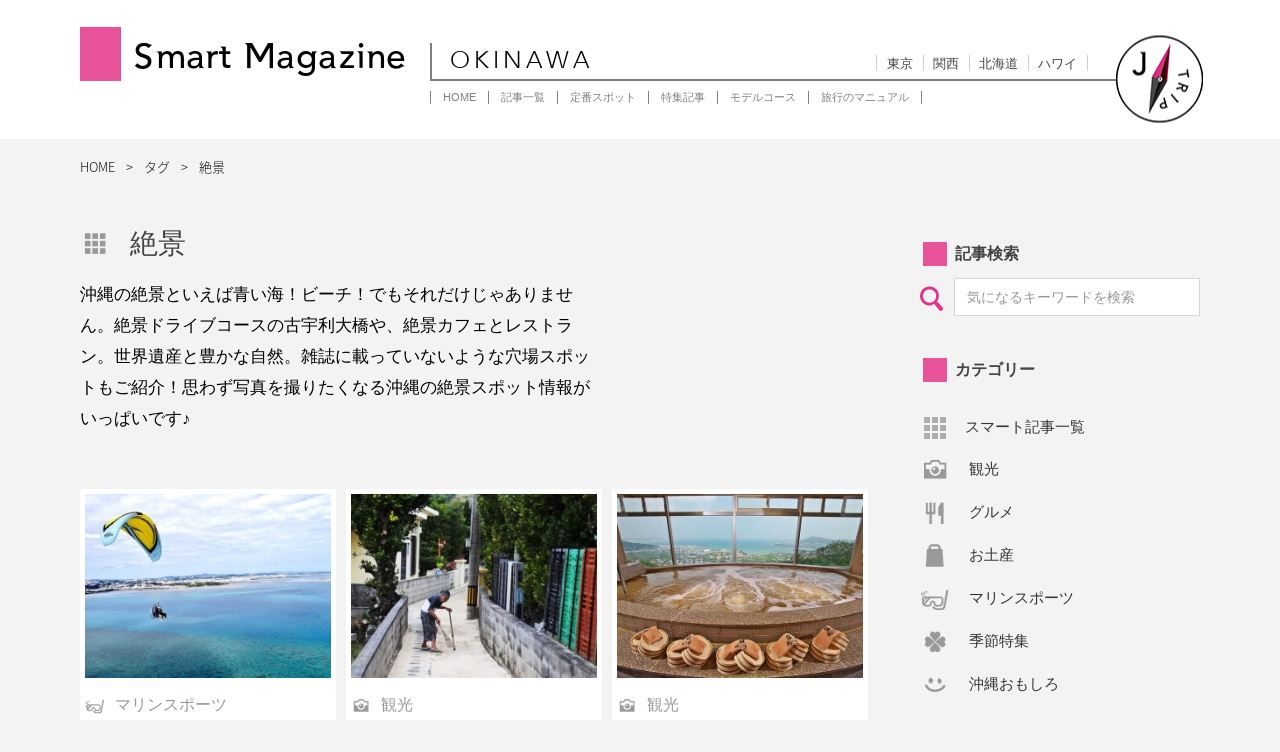

--- FILE ---
content_type: text/html; charset=UTF-8
request_url: https://www.smartmagazine.jp/okinawa/tag/zekkei/
body_size: 22916
content:
<!DOCTYPE html>
<html lang="ja">
<head prefix="og: http://ogp.me/ns# fb: http://ogp.me/ns/fb# article: http://ogp.me/ns/article#">
      <!-- Google Tag Manager -->
    <script>(function(w,d,s,l,i){w[l]=w[l]||[];w[l].push({'gtm.start':
    new Date().getTime(),event:'gtm.js'});var f=d.getElementsByTagName(s)[0],
    j=d.createElement(s),dl=l!='dataLayer'?'&l='+l:'';j.async=true;j.src=
    'https://www.googletagmanager.com/gtm.js?id='+i+dl;f.parentNode.insertBefore(j,f);
    })(window,document,'script','dataLayer','GTM-WZBXMQK');</script>
    <!-- End Google Tag Manager -->
      <meta charset="utf-8">
  <meta name="viewport" content="width=device-width">

    
  

      <!-- Global site tag (gtag.js) - Google Analytics -->
    <script async src="https://www.googletagmanager.com/gtag/js?id=UA-61176974-3"></script>
    <script>
      window.dataLayer = window.dataLayer || [];
      function gtag(){dataLayer.push(arguments);}
      gtag('js', new Date());

      gtag('config', 'UA-61176974-1');
    </script>
      <script>
      (function() {
        $('#sp_search').fadeIn(1000);
      });
    </script>

	<!-- Favicon -->
  <link rel="icon" href="https://www.smartmagazine.jp/okinawa/wp-content/themes/smart_magazine_neo/images/favicon.ico" type="image/x-icon">
  <!-- apple touch icon -->
  <link rel="apple-touch-icon" sizes="180x180" href="https://www.smartmagazine.jp/okinawa/wp-content/themes/smart_magazine_neo/images/apple-touch-icon.png">

    <meta name='robots' content='index, follow, max-image-preview:large, max-snippet:-1, max-video-preview:-1' />

	<!-- This site is optimized with the Yoast SEO plugin v21.5 - https://yoast.com/wordpress/plugins/seo/ -->
	<title>沖縄のおすすめ絶景スポット | J-TRIP Smart Magazine 沖縄</title>
	<meta name="description" content="沖縄の絶景といえば青い海！ビーチ！でもそれだけじゃありません。絶景ドライブコースの古宇利大橋や、絶景カフェとレストラン。世界遺産と豊かな自然。雑誌に載っていないような穴場スポットもご紹介！思わず写真を撮りたくなる沖縄の絶景スポット情報がいっぱいです♪" />
	<link rel="canonical" href="https://www.smartmagazine.jp/okinawa/tag/zekkei/" />
	<link rel="next" href="https://www.smartmagazine.jp/okinawa/tag/zekkei/page/2/" />
	<meta property="og:locale" content="ja_JP" />
	<meta property="og:type" content="website" />
	<meta property="og:title" content="沖縄のおすすめ絶景スポット | J-TRIP Smart Magazine 沖縄" />
	<meta property="og:description" content="沖縄の絶景といえば青い海！ビーチ！でもそれだけじゃありません。絶景ドライブコースの古宇利大橋や、絶景カフェとレストラン。世界遺産と豊かな自然。雑誌に載っていないような穴場スポットもご紹介！思わず写真を撮りたくなる沖縄の絶景スポット情報がいっぱいです♪" />
	<meta property="og:url" content="https://www.smartmagazine.jp/okinawa/tag/zekkei/" />
	<meta property="og:site_name" content="J-TRIP Smart Magazine 沖縄" />
	<meta name="twitter:card" content="summary_large_image" />
	<script type="application/ld+json" class="yoast-schema-graph">{"@context":"https://schema.org","@graph":[{"@type":"CollectionPage","@id":"https://www.smartmagazine.jp/okinawa/tag/zekkei/","url":"https://www.smartmagazine.jp/okinawa/tag/zekkei/","name":"沖縄のおすすめ絶景スポット | J-TRIP Smart Magazine 沖縄","isPartOf":{"@id":"https://www.smartmagazine.jp/#website"},"primaryImageOfPage":{"@id":"https://www.smartmagazine.jp/okinawa/tag/zekkei/#primaryimage"},"image":{"@id":"https://www.smartmagazine.jp/okinawa/tag/zekkei/#primaryimage"},"thumbnailUrl":"https://www.smartmagazine.jp/okinawa/wp-content/uploads/2017/02/8-2.jpg","description":"沖縄の絶景といえば青い海！ビーチ！でもそれだけじゃありません。絶景ドライブコースの古宇利大橋や、絶景カフェとレストラン。世界遺産と豊かな自然。雑誌に載っていないような穴場スポットもご紹介！思わず写真を撮りたくなる沖縄の絶景スポット情報がいっぱいです♪","breadcrumb":{"@id":"https://www.smartmagazine.jp/okinawa/tag/zekkei/#breadcrumb"},"inLanguage":"ja"},{"@type":"ImageObject","inLanguage":"ja","@id":"https://www.smartmagazine.jp/okinawa/tag/zekkei/#primaryimage","url":"https://www.smartmagazine.jp/okinawa/wp-content/uploads/2017/02/8-2.jpg","contentUrl":"https://www.smartmagazine.jp/okinawa/wp-content/uploads/2017/02/8-2.jpg","width":612,"height":459,"caption":"一緒にフライトをする友人"},{"@type":"BreadcrumbList","@id":"https://www.smartmagazine.jp/okinawa/tag/zekkei/#breadcrumb","itemListElement":[{"@type":"ListItem","position":1,"name":"ホーム","item":"https://www.smartmagazine.jp/"},{"@type":"ListItem","position":2,"name":"絶景"}]},{"@type":"WebSite","@id":"https://www.smartmagazine.jp/#website","url":"https://www.smartmagazine.jp/","name":"J-TRIP Smart Magazine 沖縄","description":"沖縄の観光情報Webマガジン","potentialAction":[{"@type":"SearchAction","target":{"@type":"EntryPoint","urlTemplate":"https://www.smartmagazine.jp/?s={search_term_string}"},"query-input":"required name=search_term_string"}],"inLanguage":"ja"}]}</script>
	<!-- / Yoast SEO plugin. -->


<link rel='dns-prefetch' href='//code.jquery.com' />
<link rel='dns-prefetch' href='//cdn.jsdelivr.net' />
<link rel='dns-prefetch' href='//ajax.googleapis.com' />
<link rel='dns-prefetch' href='//maps.googleapis.com' />
<link rel='dns-prefetch' href='//maxcdn.bootstrapcdn.com' />
<script type="text/javascript">
window._wpemojiSettings = {"baseUrl":"https:\/\/s.w.org\/images\/core\/emoji\/14.0.0\/72x72\/","ext":".png","svgUrl":"https:\/\/s.w.org\/images\/core\/emoji\/14.0.0\/svg\/","svgExt":".svg","source":{"concatemoji":"https:\/\/www.smartmagazine.jp\/okinawa\/wp-includes\/js\/wp-emoji-release.min.js?ver=6.3.1"}};
/*! This file is auto-generated */
!function(i,n){var o,s,e;function c(e){try{var t={supportTests:e,timestamp:(new Date).valueOf()};sessionStorage.setItem(o,JSON.stringify(t))}catch(e){}}function p(e,t,n){e.clearRect(0,0,e.canvas.width,e.canvas.height),e.fillText(t,0,0);var t=new Uint32Array(e.getImageData(0,0,e.canvas.width,e.canvas.height).data),r=(e.clearRect(0,0,e.canvas.width,e.canvas.height),e.fillText(n,0,0),new Uint32Array(e.getImageData(0,0,e.canvas.width,e.canvas.height).data));return t.every(function(e,t){return e===r[t]})}function u(e,t,n){switch(t){case"flag":return n(e,"\ud83c\udff3\ufe0f\u200d\u26a7\ufe0f","\ud83c\udff3\ufe0f\u200b\u26a7\ufe0f")?!1:!n(e,"\ud83c\uddfa\ud83c\uddf3","\ud83c\uddfa\u200b\ud83c\uddf3")&&!n(e,"\ud83c\udff4\udb40\udc67\udb40\udc62\udb40\udc65\udb40\udc6e\udb40\udc67\udb40\udc7f","\ud83c\udff4\u200b\udb40\udc67\u200b\udb40\udc62\u200b\udb40\udc65\u200b\udb40\udc6e\u200b\udb40\udc67\u200b\udb40\udc7f");case"emoji":return!n(e,"\ud83e\udef1\ud83c\udffb\u200d\ud83e\udef2\ud83c\udfff","\ud83e\udef1\ud83c\udffb\u200b\ud83e\udef2\ud83c\udfff")}return!1}function f(e,t,n){var r="undefined"!=typeof WorkerGlobalScope&&self instanceof WorkerGlobalScope?new OffscreenCanvas(300,150):i.createElement("canvas"),a=r.getContext("2d",{willReadFrequently:!0}),o=(a.textBaseline="top",a.font="600 32px Arial",{});return e.forEach(function(e){o[e]=t(a,e,n)}),o}function t(e){var t=i.createElement("script");t.src=e,t.defer=!0,i.head.appendChild(t)}"undefined"!=typeof Promise&&(o="wpEmojiSettingsSupports",s=["flag","emoji"],n.supports={everything:!0,everythingExceptFlag:!0},e=new Promise(function(e){i.addEventListener("DOMContentLoaded",e,{once:!0})}),new Promise(function(t){var n=function(){try{var e=JSON.parse(sessionStorage.getItem(o));if("object"==typeof e&&"number"==typeof e.timestamp&&(new Date).valueOf()<e.timestamp+604800&&"object"==typeof e.supportTests)return e.supportTests}catch(e){}return null}();if(!n){if("undefined"!=typeof Worker&&"undefined"!=typeof OffscreenCanvas&&"undefined"!=typeof URL&&URL.createObjectURL&&"undefined"!=typeof Blob)try{var e="postMessage("+f.toString()+"("+[JSON.stringify(s),u.toString(),p.toString()].join(",")+"));",r=new Blob([e],{type:"text/javascript"}),a=new Worker(URL.createObjectURL(r),{name:"wpTestEmojiSupports"});return void(a.onmessage=function(e){c(n=e.data),a.terminate(),t(n)})}catch(e){}c(n=f(s,u,p))}t(n)}).then(function(e){for(var t in e)n.supports[t]=e[t],n.supports.everything=n.supports.everything&&n.supports[t],"flag"!==t&&(n.supports.everythingExceptFlag=n.supports.everythingExceptFlag&&n.supports[t]);n.supports.everythingExceptFlag=n.supports.everythingExceptFlag&&!n.supports.flag,n.DOMReady=!1,n.readyCallback=function(){n.DOMReady=!0}}).then(function(){return e}).then(function(){var e;n.supports.everything||(n.readyCallback(),(e=n.source||{}).concatemoji?t(e.concatemoji):e.wpemoji&&e.twemoji&&(t(e.twemoji),t(e.wpemoji)))}))}((window,document),window._wpemojiSettings);
</script>
<style type="text/css">
img.wp-smiley,
img.emoji {
	display: inline !important;
	border: none !important;
	box-shadow: none !important;
	height: 1em !important;
	width: 1em !important;
	margin: 0 0.07em !important;
	vertical-align: -0.1em !important;
	background: none !important;
	padding: 0 !important;
}
</style>
	<link rel='stylesheet' id='wpcfs-form-css' href='https://www.smartmagazine.jp/okinawa/wp-content/plugins/wp-custom-fields-search/templates/form.css?ver=6.3.1' type='text/css' media='all' />
<link rel='stylesheet' id='wp-block-library-css' href='https://www.smartmagazine.jp/okinawa/wp-includes/css/dist/block-library/style.min.css?ver=6.3.1' type='text/css' media='all' />
<style id='classic-theme-styles-inline-css' type='text/css'>
/*! This file is auto-generated */
.wp-block-button__link{color:#fff;background-color:#32373c;border-radius:9999px;box-shadow:none;text-decoration:none;padding:calc(.667em + 2px) calc(1.333em + 2px);font-size:1.125em}.wp-block-file__button{background:#32373c;color:#fff;text-decoration:none}
</style>
<style id='global-styles-inline-css' type='text/css'>
body{--wp--preset--color--black: #000000;--wp--preset--color--cyan-bluish-gray: #abb8c3;--wp--preset--color--white: #ffffff;--wp--preset--color--pale-pink: #f78da7;--wp--preset--color--vivid-red: #cf2e2e;--wp--preset--color--luminous-vivid-orange: #ff6900;--wp--preset--color--luminous-vivid-amber: #fcb900;--wp--preset--color--light-green-cyan: #7bdcb5;--wp--preset--color--vivid-green-cyan: #00d084;--wp--preset--color--pale-cyan-blue: #8ed1fc;--wp--preset--color--vivid-cyan-blue: #0693e3;--wp--preset--color--vivid-purple: #9b51e0;--wp--preset--gradient--vivid-cyan-blue-to-vivid-purple: linear-gradient(135deg,rgba(6,147,227,1) 0%,rgb(155,81,224) 100%);--wp--preset--gradient--light-green-cyan-to-vivid-green-cyan: linear-gradient(135deg,rgb(122,220,180) 0%,rgb(0,208,130) 100%);--wp--preset--gradient--luminous-vivid-amber-to-luminous-vivid-orange: linear-gradient(135deg,rgba(252,185,0,1) 0%,rgba(255,105,0,1) 100%);--wp--preset--gradient--luminous-vivid-orange-to-vivid-red: linear-gradient(135deg,rgba(255,105,0,1) 0%,rgb(207,46,46) 100%);--wp--preset--gradient--very-light-gray-to-cyan-bluish-gray: linear-gradient(135deg,rgb(238,238,238) 0%,rgb(169,184,195) 100%);--wp--preset--gradient--cool-to-warm-spectrum: linear-gradient(135deg,rgb(74,234,220) 0%,rgb(151,120,209) 20%,rgb(207,42,186) 40%,rgb(238,44,130) 60%,rgb(251,105,98) 80%,rgb(254,248,76) 100%);--wp--preset--gradient--blush-light-purple: linear-gradient(135deg,rgb(255,206,236) 0%,rgb(152,150,240) 100%);--wp--preset--gradient--blush-bordeaux: linear-gradient(135deg,rgb(254,205,165) 0%,rgb(254,45,45) 50%,rgb(107,0,62) 100%);--wp--preset--gradient--luminous-dusk: linear-gradient(135deg,rgb(255,203,112) 0%,rgb(199,81,192) 50%,rgb(65,88,208) 100%);--wp--preset--gradient--pale-ocean: linear-gradient(135deg,rgb(255,245,203) 0%,rgb(182,227,212) 50%,rgb(51,167,181) 100%);--wp--preset--gradient--electric-grass: linear-gradient(135deg,rgb(202,248,128) 0%,rgb(113,206,126) 100%);--wp--preset--gradient--midnight: linear-gradient(135deg,rgb(2,3,129) 0%,rgb(40,116,252) 100%);--wp--preset--font-size--small: 13px;--wp--preset--font-size--medium: 20px;--wp--preset--font-size--large: 36px;--wp--preset--font-size--x-large: 42px;--wp--preset--spacing--20: 0.44rem;--wp--preset--spacing--30: 0.67rem;--wp--preset--spacing--40: 1rem;--wp--preset--spacing--50: 1.5rem;--wp--preset--spacing--60: 2.25rem;--wp--preset--spacing--70: 3.38rem;--wp--preset--spacing--80: 5.06rem;--wp--preset--shadow--natural: 6px 6px 9px rgba(0, 0, 0, 0.2);--wp--preset--shadow--deep: 12px 12px 50px rgba(0, 0, 0, 0.4);--wp--preset--shadow--sharp: 6px 6px 0px rgba(0, 0, 0, 0.2);--wp--preset--shadow--outlined: 6px 6px 0px -3px rgba(255, 255, 255, 1), 6px 6px rgba(0, 0, 0, 1);--wp--preset--shadow--crisp: 6px 6px 0px rgba(0, 0, 0, 1);}:where(.is-layout-flex){gap: 0.5em;}:where(.is-layout-grid){gap: 0.5em;}body .is-layout-flow > .alignleft{float: left;margin-inline-start: 0;margin-inline-end: 2em;}body .is-layout-flow > .alignright{float: right;margin-inline-start: 2em;margin-inline-end: 0;}body .is-layout-flow > .aligncenter{margin-left: auto !important;margin-right: auto !important;}body .is-layout-constrained > .alignleft{float: left;margin-inline-start: 0;margin-inline-end: 2em;}body .is-layout-constrained > .alignright{float: right;margin-inline-start: 2em;margin-inline-end: 0;}body .is-layout-constrained > .aligncenter{margin-left: auto !important;margin-right: auto !important;}body .is-layout-constrained > :where(:not(.alignleft):not(.alignright):not(.alignfull)){max-width: var(--wp--style--global--content-size);margin-left: auto !important;margin-right: auto !important;}body .is-layout-constrained > .alignwide{max-width: var(--wp--style--global--wide-size);}body .is-layout-flex{display: flex;}body .is-layout-flex{flex-wrap: wrap;align-items: center;}body .is-layout-flex > *{margin: 0;}body .is-layout-grid{display: grid;}body .is-layout-grid > *{margin: 0;}:where(.wp-block-columns.is-layout-flex){gap: 2em;}:where(.wp-block-columns.is-layout-grid){gap: 2em;}:where(.wp-block-post-template.is-layout-flex){gap: 1.25em;}:where(.wp-block-post-template.is-layout-grid){gap: 1.25em;}.has-black-color{color: var(--wp--preset--color--black) !important;}.has-cyan-bluish-gray-color{color: var(--wp--preset--color--cyan-bluish-gray) !important;}.has-white-color{color: var(--wp--preset--color--white) !important;}.has-pale-pink-color{color: var(--wp--preset--color--pale-pink) !important;}.has-vivid-red-color{color: var(--wp--preset--color--vivid-red) !important;}.has-luminous-vivid-orange-color{color: var(--wp--preset--color--luminous-vivid-orange) !important;}.has-luminous-vivid-amber-color{color: var(--wp--preset--color--luminous-vivid-amber) !important;}.has-light-green-cyan-color{color: var(--wp--preset--color--light-green-cyan) !important;}.has-vivid-green-cyan-color{color: var(--wp--preset--color--vivid-green-cyan) !important;}.has-pale-cyan-blue-color{color: var(--wp--preset--color--pale-cyan-blue) !important;}.has-vivid-cyan-blue-color{color: var(--wp--preset--color--vivid-cyan-blue) !important;}.has-vivid-purple-color{color: var(--wp--preset--color--vivid-purple) !important;}.has-black-background-color{background-color: var(--wp--preset--color--black) !important;}.has-cyan-bluish-gray-background-color{background-color: var(--wp--preset--color--cyan-bluish-gray) !important;}.has-white-background-color{background-color: var(--wp--preset--color--white) !important;}.has-pale-pink-background-color{background-color: var(--wp--preset--color--pale-pink) !important;}.has-vivid-red-background-color{background-color: var(--wp--preset--color--vivid-red) !important;}.has-luminous-vivid-orange-background-color{background-color: var(--wp--preset--color--luminous-vivid-orange) !important;}.has-luminous-vivid-amber-background-color{background-color: var(--wp--preset--color--luminous-vivid-amber) !important;}.has-light-green-cyan-background-color{background-color: var(--wp--preset--color--light-green-cyan) !important;}.has-vivid-green-cyan-background-color{background-color: var(--wp--preset--color--vivid-green-cyan) !important;}.has-pale-cyan-blue-background-color{background-color: var(--wp--preset--color--pale-cyan-blue) !important;}.has-vivid-cyan-blue-background-color{background-color: var(--wp--preset--color--vivid-cyan-blue) !important;}.has-vivid-purple-background-color{background-color: var(--wp--preset--color--vivid-purple) !important;}.has-black-border-color{border-color: var(--wp--preset--color--black) !important;}.has-cyan-bluish-gray-border-color{border-color: var(--wp--preset--color--cyan-bluish-gray) !important;}.has-white-border-color{border-color: var(--wp--preset--color--white) !important;}.has-pale-pink-border-color{border-color: var(--wp--preset--color--pale-pink) !important;}.has-vivid-red-border-color{border-color: var(--wp--preset--color--vivid-red) !important;}.has-luminous-vivid-orange-border-color{border-color: var(--wp--preset--color--luminous-vivid-orange) !important;}.has-luminous-vivid-amber-border-color{border-color: var(--wp--preset--color--luminous-vivid-amber) !important;}.has-light-green-cyan-border-color{border-color: var(--wp--preset--color--light-green-cyan) !important;}.has-vivid-green-cyan-border-color{border-color: var(--wp--preset--color--vivid-green-cyan) !important;}.has-pale-cyan-blue-border-color{border-color: var(--wp--preset--color--pale-cyan-blue) !important;}.has-vivid-cyan-blue-border-color{border-color: var(--wp--preset--color--vivid-cyan-blue) !important;}.has-vivid-purple-border-color{border-color: var(--wp--preset--color--vivid-purple) !important;}.has-vivid-cyan-blue-to-vivid-purple-gradient-background{background: var(--wp--preset--gradient--vivid-cyan-blue-to-vivid-purple) !important;}.has-light-green-cyan-to-vivid-green-cyan-gradient-background{background: var(--wp--preset--gradient--light-green-cyan-to-vivid-green-cyan) !important;}.has-luminous-vivid-amber-to-luminous-vivid-orange-gradient-background{background: var(--wp--preset--gradient--luminous-vivid-amber-to-luminous-vivid-orange) !important;}.has-luminous-vivid-orange-to-vivid-red-gradient-background{background: var(--wp--preset--gradient--luminous-vivid-orange-to-vivid-red) !important;}.has-very-light-gray-to-cyan-bluish-gray-gradient-background{background: var(--wp--preset--gradient--very-light-gray-to-cyan-bluish-gray) !important;}.has-cool-to-warm-spectrum-gradient-background{background: var(--wp--preset--gradient--cool-to-warm-spectrum) !important;}.has-blush-light-purple-gradient-background{background: var(--wp--preset--gradient--blush-light-purple) !important;}.has-blush-bordeaux-gradient-background{background: var(--wp--preset--gradient--blush-bordeaux) !important;}.has-luminous-dusk-gradient-background{background: var(--wp--preset--gradient--luminous-dusk) !important;}.has-pale-ocean-gradient-background{background: var(--wp--preset--gradient--pale-ocean) !important;}.has-electric-grass-gradient-background{background: var(--wp--preset--gradient--electric-grass) !important;}.has-midnight-gradient-background{background: var(--wp--preset--gradient--midnight) !important;}.has-small-font-size{font-size: var(--wp--preset--font-size--small) !important;}.has-medium-font-size{font-size: var(--wp--preset--font-size--medium) !important;}.has-large-font-size{font-size: var(--wp--preset--font-size--large) !important;}.has-x-large-font-size{font-size: var(--wp--preset--font-size--x-large) !important;}
.wp-block-navigation a:where(:not(.wp-element-button)){color: inherit;}
:where(.wp-block-post-template.is-layout-flex){gap: 1.25em;}:where(.wp-block-post-template.is-layout-grid){gap: 1.25em;}
:where(.wp-block-columns.is-layout-flex){gap: 2em;}:where(.wp-block-columns.is-layout-grid){gap: 2em;}
.wp-block-pullquote{font-size: 1.5em;line-height: 1.6;}
</style>
<link rel='stylesheet' id='contact-form-7-css' href='https://www.smartmagazine.jp/okinawa/wp-content/plugins/contact-form-7/includes/css/styles.css?ver=5.8.3' type='text/css' media='all' />
<link rel='stylesheet' id='wp-ulike-css' href='https://www.smartmagazine.jp/okinawa/wp-content/plugins/wp-ulike/assets/css/wp-ulike.min.css?ver=4.8.3.1' type='text/css' media='all' />
<style id='wp-ulike-inline-css' type='text/css'>
.wpulike button.wp_ulike_btn {
  background-color: #fff;
  border-radius: 50px;
  padding: 0;
  border: 1px solid #000;
  min-width: 30px;
}
</style>
<link rel='stylesheet' id='font-awesome-css' href='//maxcdn.bootstrapcdn.com/font-awesome/4.7.0/css/font-awesome.min.css' type='text/css' media='all' />
<link rel='stylesheet' id='jquery-smooth-css' href='//ajax.googleapis.com/ajax/libs/jqueryui/1.12.1/themes/smoothness/jquery-ui.css' type='text/css' media='all' />
<link rel='stylesheet' id='wp-style-css' href='https://www.smartmagazine.jp/okinawa/wp-content/themes/smart_magazine_neo/style.css?ver=6.3.1' type='text/css' media='all' />
<link rel='stylesheet' id='main-style-css' href='https://www.smartmagazine.jp/okinawa/wp-content/themes/smart_magazine_neo/css/style4.min.css' type='text/css' media='all' />
<link rel='stylesheet' id='margin-css' href='https://www.smartmagazine.jp/okinawa/wp-content/themes/smart_magazine_neo/css/margin.min.css' type='text/css' media='all' />
<link rel='stylesheet' id='jquery-ui-css-css' href='https://www.smartmagazine.jp/okinawa/wp-content/themes/smart_magazine_neo/css/jquery-ui-1.8.18.custom.css' type='text/css' media='all' />
<link rel='stylesheet' id='article-css' href='https://www.smartmagazine.jp/okinawa/wp-content/themes/smart_magazine_neo/css/article2.min.css' type='text/css' media='all' />
<link rel='stylesheet' id='article-detail-css' href='https://www.smartmagazine.jp/okinawa/wp-content/themes/smart_magazine_neo/css/article_detail3.min.css' type='text/css' media='all' />
<link rel='stylesheet' id='new-css' href='https://www.smartmagazine.jp/okinawa/wp-content/themes/smart_magazine_neo/css/new.min.css' type='text/css' media='all' />
    <script>
      let wp_ajax_root = 'https://www.smartmagazine.jp/okinawa/wp-admin/admin-ajax.php';
    </script>
    <link rel="icon" href="https://www.smartmagazine.jp/okinawa/wp-content/uploads/2023/10/logo-120x120.gif" sizes="32x32" />
<link rel="icon" href="https://www.smartmagazine.jp/okinawa/wp-content/uploads/2023/10/logo.gif" sizes="192x192" />
<link rel="apple-touch-icon" href="https://www.smartmagazine.jp/okinawa/wp-content/uploads/2023/10/logo.gif" />
<meta name="msapplication-TileImage" content="https://www.smartmagazine.jp/okinawa/wp-content/uploads/2023/10/logo.gif" />

</head>
<body data-rsssl=1>
      <!-- Google Tag Manager (noscript) -->
    <noscript><iframe src="https://www.googletagmanager.com/ns.html?id=GTM-WZBXMQK"
height="0" width="0" style="display:none;visibility:hidden"></iframe></noscript>
    <!-- End Google Tag Manager (noscript) -->
  <header>
        <div class="container">
      <div class="logo logo--okinawa">
        <a href="https://www.smartmagazine.jp/okinawa">
          <p class="jFont title__logo u-pc_only">Smart Magazine</p>
                    <img style="display:none;" src="https://www.smartmagazine.jp/okinawa/wp-content/themes/smart_magazine_neo/images/header_sp_logo-okinawa@2x.png" alt="Smart Magazine" class="u-sp_only"/>
          <p class="jFont title__logo u-sp_only_b title__okinawa">Smart Magazine<span class="avenirFont">okinawa</span></p>
                  </a>
      </div>
    
      <aside class="header__region u-pc_only u-cf title__okinawa">
        <h2 class="avenirFont">okinawa</h2>
        <ul class="region__menu">

                      <li>
              <a href="https://www.smartmagazine.jp/tokyo/" target="_blank">東京</a>
            </li>
                      <li>
              <a href="https://www.smartmagazine.jp/kansai/" target="_blank">関西</a>
            </li>
                      <li>
              <a href="https://www.smartmagazine.jp/hokkaido/" target="_blank">北海道</a>
            </li>
                      <li>
              <a href="https://www.smartmagazine.jp/hawaii/" target="_blank">ハワイ</a>
            </li>
          
        </ul>
        <a href="https://www.smartmagazine.jp/okinawa">
          <img src="https://www.smartmagazine.jp/okinawa/wp-content/themes/smart_magazine_neo/images/jmark-okinawa.gif" alt="J TRIP" class="index-header__point" />
        </a>
      </aside>

      <img src="https://www.smartmagazine.jp/okinawa/wp-content/themes/smart_magazine_neo/images/header_icon_search_okinawa.png" alt="*" class="icon_glass u-sp_only sp_header_search" />
      <span class="logo__bar u-sp_only"></span>
      <a href="https://www.jtrip.co.jp/j-okinawa/?utm_source=smartmagazine&utm_medium=referral&utm_campaign=smartmagazine_okinawa" target="_blank" rel="noopener"><img src="https://www.smartmagazine.jp/okinawa/wp-content/themes/smart_magazine_neo/images/header_icon_tou_okinawa.png" alt="*" class="icon_tour u-sp_only" /></a>
      <a href="https://www.smartmagazine.jp/okinawa"><img class="logo__mark u-sp_only" src="https://www.smartmagazine.jp/okinawa/wp-content/themes/smart_magazine_neo/images/header_sp_mark-okinawa@2x.png" alt="menu" /></a>
      <div class="js_trigger__nav navbtn u-sp_only">
        <img src="https://www.smartmagazine.jp/okinawa/wp-content/themes/smart_magazine_neo/images/header_menu_icon_okinawa.png" alt="menu" />
      </div>


          	<div class="header__menu">
        <ul class='header__globalmenu'>
                      <li>
              <a href="https://www.smartmagazine.jp/okinawa" >HOME</a>
            </li>
                      <li>
              <a href="https://www.smartmagazine.jp/okinawa/article/" >記事一覧</a>
            </li>
                      <li>
              <a href="https://www.smartmagazine.jp/okinawa/spot/" >定番スポット</a>
            </li>
                      <li>
              <a href="https://www.smartmagazine.jp/okinawa/tag/specials/" >特集記事</a>
            </li>
                      <li>
              <a href="https://www.smartmagazine.jp/okinawa/course/" >モデルコース</a>
            </li>
                      <li>
              <a href="https://www.smartmagazine.jp/howto/" target='_blank'>旅行のマニュアル</a>
            </li>
                  </ul>
      </div>
      
    </div>

    <div id="sp_search" style="display: none;">
      
    <ul class="sp_search_nav"><li id="sp_search01" class="onBtn">記事をさがす</li><li id="sp_search02">ツアー検索</li></ul>
      <div id="sp_search_item01">
        <form class="article_search article_search--header" role="search" method="get" action="https://www.smartmagazine.jp/" onsubmit="return rep()">
        <p class="hd">記事をさがす</p>
        <input type="text" class="kensakuForm" id="textfield" placeholder="気になるキーワードを検索" name="s" id="s">
          <input class="search-button" type="submit" id="searchsubmit" value="検索する"/>
          <div class="article_keyword">
            <p class="article_keyword__title">人気のキーワード</p>
                          <a href="https://www.smartmagazine.jp/okinawa/tag/naha/"># 那覇市周辺</a>
                          <a href="https://www.smartmagazine.jp/okinawa/tag/miyakojima/"># 宮古島</a>
                          <a href="https://www.smartmagazine.jp/okinawa/tag/ishigaki/"># 石垣島</a>
                          <a href="https://www.smartmagazine.jp/okinawa/tag/kumejima/"># 久米島</a>
                          <a href="https://www.smartmagazine.jp/okinawa/tag/north/"># 沖縄本島北部</a>
                          <a href="https://www.smartmagazine.jp/okinawa/tag/family/"># 家族旅行</a>
                          <a href="https://www.smartmagazine.jp/okinawa/tag/date/"># デート</a>
                        <p class="article_keyword__title article_keyword__list"><a href="https://www.smartmagazine.jp/okinawa/tags/">タグ一覧</a></p>
          </div>
        </form>
      </div>
      <div id="sp_search_item02">
      
    <form id="tour-search-form" class="form" action="https://tour.jtrip.co.jp/tour40/" target="_blank" method="get">
      <p class="hd">ツアーをさがす</p>
          <div class="form-input">
            <label for="" class="form-input__col--label">出発地</label>
            <div class="form-input__col--ui">
              <select name="depAirport" id="depAirport" title="出発地選択">
                                <option value="GHND">東京（羽田）</option>
                <option value="GOSA">大阪（伊丹・関西）</option>
                <option value="GCHU">名古屋（中部・小牧）</option>
                <option value="GFKK">福岡</option>
                <option value="GSPK">札幌（新千歳）</option>
                <optgroup label="北海道">
                  <option value="GSPK">札幌（新千歳）</option>
                  <option value="GMMB">女満別</option>
                  <option value="GAKJ">旭川</option>
                  <option value="GKUH">釧路</option>
                  <option value="GOBO">帯広</option>
                  <option value="GHKD">函館</option>
                </optgroup>
                <optgroup label="東北">
                  <option value="GSDJ">仙台</option>
                </optgroup>
                <optgroup label="関東">
                  <option value="GHND">東京（羽田）</option>
                </optgroup>
                <optgroup label="東海・北陸">
                  <option value="GCHU">名古屋（中部）</option>
                  <option value="GKMQ">小松</option>
                </optgroup>
                <optgroup label="関西">
                  <option value="GOSA">大阪（伊丹・関西）</option>
                </optgroup>
                <optgroup label="中国">
                  <option value="GOKJ">岡山</option>
                  <option value="GIZO">出雲</option>
                  <option value="GHIJ">広島</option>
                </optgroup>
                <optgroup label="四国">
                  <option value="GTKS">徳島</option>
                  <option value="GTAK">高松</option>
                  <option value="GKCZ">高知</option>
                  <option value="GMYJ">松山</option>
                </optgroup>
                <optgroup label="九州">
                  <option value="GFKK">福岡</option>
                  <option value="GKKJ">北九州</option>
                  <option value="GOIT">大分</option>
                  <option value="GNGS">長崎</option>
                  <option value="GKMJ">熊本</option>
                  <option value="GKMI">宮崎</option>
                  <option value="GKOJ">鹿児島</option>
                  <option value="GKUM">屋久島</option>
                  <option value="GASJ">奄美大島</option>
                </optgroup>
                <optgroup label="沖縄">
                  <option value="GOKA">沖縄（那覇）</option>
                </optgroup>
                              </select>
            </div>
          </div>

          <div class="form-input">
            <label for="" class="form-input__col--label">目的地</label>
            <div class="form-input__col--ui">

              <select name="arrAirport" id="arrAirport" title="目的地選択">
                                  <option value="OKA">沖縄（那覇）</option>
                  <option value="ISG">石垣島</option>
                  <option value="MMY">宮古島</option>
                  <option value="CTS">札幌（新千歳）</option>
                  <option value="ITM,KIX">大阪（伊丹・関西）</option>
                  <option value="FUK">福岡</option>
                  <optgroup id="hokkaido" label="北海道">
                  <option value="CTS">札幌（新千歳）</option>
                  <option value="MMB">女満別</option>
                  <option value="AKJ">旭川</option>
                  <option value="KUH">釧路</option>
                  <option value="OBO">帯広</option>
                  <option value="HKD">函館</option>
                  </optgroup>
                  <optgroup id="hokuriku" label="北陸・信越">
                  <option value="KMQ">小松</option>
                  </optgroup>
                  <optgroup id="kansai" label="関西">
                  <option value="ITM,KIX">大阪（伊丹・関西）</option>
                  </optgroup>
                  <optgroup id="chugoku" label="中国">
                  <option value="OKJ">岡山</option>
                  <option value="IZO">出雲</option>
                  <option value="HIJ">広島</option>
                  <option value="UBJ">山口宇部</option>
                  </optgroup>
                  <optgroup id="shikoku" label="四国">
                  <option value="TKS">徳島</option>
                  <option value="TAK">高松</option>
                  <option value="KCZ">高知</option>
                  <option value="MYJ">松山</option>
                  </optgroup>
                  <optgroup id="kyushu" label="九州">
                  <option value="FUK">福岡</option>
                  <option value="OIT">大分</option>
                  <option value="NGS">長崎</option>
                  <option value="KMJ">熊本</option>
                  <option value="KMI">宮崎</option>
                  <option value="KOJ">鹿児島</option>
                  </optgroup>
                  <optgroup id="nansei" label="鹿児島離島">
                  <option value="ASJ">奄美大島</option>
                  <option value="KUM">屋久島</option>
                  <option value="TNE">種子島</option>
                  <option value="KKX">喜界島</option>
                  <option value="TKN">徳之島</option>
                  <option value="OKE">沖之永良部</option>
                  <option value="RNJ">与論島</option>
                  </optgroup>
                  <optgroup id="okinawa" label="沖縄">
                  <option value="OKA">沖縄（那覇）</option>
                  <option value="ISG">石垣島</option>
                  <option value="MMY">宮古島</option>
                  <option value="UEO">久米島</option>
                  </optgroup>
                              </select>
              
            </div>
          </div>

          <div class="form-input ymd">
            <label for="" class="form-input__col--label">出発日</label>
            <div class="form-input__col--ui">
  	           <div class="cont">
  			        <select class="y" name="year"></select>
          			<select class="m" name="month"></select>
          			<select class="d" name="day"></select>
          			<input type="text" class="datepicker" id="dp_from">
              </div>
            </div>
          </div>

          <div class="form-input">
            <label for="" class="form-input__col--label">日数</label>
            <div class="form-input__col--ui">
              <select name="days">
                              <option value="2">2日間</option>
                <option value="3">3日間</option>
                <option value="4" selected="selected">4日間</option>
                <option value="5">5日間</option>
                            </select>
            </div>
          </div>

          <div class="form-input">
            <label for="" class="form-input__col--label">部屋タイプ</label>
            <div class="form-input__col--ui">
              <select name="type">
                <option value="1">1名</option>
                <option value="2" selected="selected">2名</option>
                <option value="3">3名</option>
                <option value="4">4名</option>
                <option value="5">5名以上</option>
              </select>
            </div>
          </div>

          <div class="dropdown">
            <div class="dropdown__button">
              <p>こだわり条件を追加</p>
            </div>
            <div class="dropdown__list">
                                <label class="dropdown__list--child"><input name="tag3" type="checkbox" value="1" /><span>レンタカー付</span></label>
                  <label class="dropdown__list--child"><input name="tag2" type="checkbox" value="2" /><span>朝食付き</span></label>
                  <label class="dropdown__list--child"><input name="tag9" type="checkbox" value="6" /><span>ビーチ目の前</span></label>
                  <label class="dropdown__list--child"><input name="tag8" type="checkbox" value="5" /><span>オーシャンビュー</span></label>
                  <label class="dropdown__list--child"><input name="tag6" type="checkbox" value="18" /><span>入園、入場チケット付き</span></label>
                  <label class="dropdown__list--child"><input name="tag5" type="checkbox" value="7" /><span>ホテル1泊のみ</span></label>
                  <label class="dropdown__list--child"><input name="tag1" type="checkbox" value="53" /><span>1泊プランではない</span></label>
                  <label class="dropdown__list--child"><input name="tag16" type="checkbox" value="10" /><span>帰着日変更可能</span></label>
                  <label class="dropdown__list--child"><input name="tag10" type="checkbox" value="20" /><span>ホテルにプール有(屋内)</span></label>
                  <label class="dropdown__list--child"><input name="tag11" type="checkbox" value="46" /><span>ホテルにプール有(屋外)</span></label>
                  <label class="dropdown__list--child"><input name="tag4" type="checkbox" value="16" /><span>1泊ずつホテルが選べるフリープラン</span></label>
                  <label class="dropdown__list--child"><input name="tag7" type="checkbox" value="9" /><span>最終日は那覇泊（リゾート＆那覇）</span></label>
                          </div>
          </div>

          <button type="submit" name="submit" class="submit"  onclick="gtag('event', 'click', {'event_category': 'magazine-tour','event_label': 'search'});">検索する</button>
          <input type="hidden" name="pid" value="ts" />
          <input type="hidden" name="utm_source" value="smartmagazine">
          <input type="hidden" name="utm_medium" value="referral">
          <input type="hidden" name="utm_campaign" value="smartmagazine_okinawa"><input type="hidden" name="areaGroup" value="3" />          <input type="hidden" name="kID" value="MAGAZINE" />
    </form>

<script>
  var parent = document.getElementById('depAirport');

  parent.onchange = function(){
    //到着地
    var arrAirport = document.getElementById('arrAirport');
    
    //optgroupが既に入っている場合は全削除してから追加
    while(arrAirport.lastChild){
      arrAirport.removeChild(arrAirport.lastChild);
    }
    arrAirport.options.length = 0;
    var changedPref = depAirport.value; //GHND
    
    areaOptgroup("areas","目的地選択",changedPref,arrAirport);
    areaOptgroup("main","主要空港",changedPref,arrAirport);
    areaOptgroup("hokkaido","北海道",changedPref,arrAirport);
    areaOptgroup("tokyo","関東",changedPref,arrAirport);
    areaOptgroup("kansai","関西",changedPref,arrAirport);
    areaOptgroup("chugoku","中国",changedPref,arrAirport);
    areaOptgroup("shikoku","四国",changedPref,arrAirport);
    areaOptgroup("kyushu","九州",changedPref,arrAirport);
    areaOptgroup("nansei","鹿児島離島",changedPref,arrAirport);
    areaOptgroup("okinawa","沖縄",changedPref,arrAirport);
  }
</script>
<script>
  var array = new Array();
  array[''] = new Array({id:"areas", area:"目的地選択", cd:"0", label:"出発地を選択してください"});
</script>
  <script>
    array["GSPK"] = new Array(
      {id:"main", area:"主要空港", cd:"OKA", label:"沖縄（那覇）"},
      {id:"main", area:"主要空港", cd:"ISG", label:"石垣島"},
      {id:"main", area:"主要空港", cd:"MMY", label:"宮古島"},
      {id:"main", area:"主要空港", cd:"HND", label:"東京（羽田）"},
      {id:"main", area:"主要空港", cd:"ITM,KIX", label:"大阪（伊丹・関西）"},
      {id:"main", area:"主要空港", cd:"FUK", label:"福岡"},
      {id:"tokyo", area:"関東", cd:"HND", label:"東京（羽田）"},
      {id:"kansai", area:"関西", cd:"ITM,KIX", label:"大阪（伊丹・関西）"},
      {id:"chugoku", area:"中国", cd:"OKJ", label:"岡山"},
      {id:"chugoku", area:"中国", cd:"IZO", label:"出雲"},
      {id:"chugoku", area:"中国", cd:"HIJ", label:"広島"},
      {id:"chugoku", area:"中国", cd:"UBJ", label:"山口宇部"},
      {id:"shikoku", area:"四国", cd:"TKS", label:"徳島"},
      {id:"shikoku", area:"四国", cd:"TAK", label:"高松"},
      {id:"shikoku", area:"四国", cd:"KCZ", label:"高知"},
      {id:"shikoku", area:"四国", cd:"MYJ", label:"松山"},
      {id:"kyushu", area:"九州", cd:"FUK", label:"福岡"},
      {id:"kyushu", area:"九州", cd:"OIT", label:"大分"},
      {id:"kyushu", area:"九州", cd:"NGS", label:"長崎"},
      {id:"kyushu", area:"九州", cd:"KMJ", label:"熊本"},
      {id:"kyushu", area:"九州", cd:"KMI", label:"宮崎"},
      {id:"kyushu", area:"九州", cd:"KOJ", label:"鹿児島"},
      {id:"okinawa", area:"沖縄", cd:"OKA", label:"沖縄（那覇）"},
      {id:"okinawa", area:"沖縄", cd:"ISG", label:"石垣島"},
      {id:"okinawa", area:"沖縄", cd:"MMY", label:"宮古島"},
      {id:"okinawa", area:"沖縄", cd:"UEO", label:"久米島"}
    );
    array["GMMB"] = new Array(
      {id:"main", area:"主要空港", cd:"HND", label:"東京（羽田）"}
    );
    array["GAKJ"] = new Array(
      {id:"main", area:"主要空港", cd:"HND", label:"東京（羽田）"}
    );
    array["GKUH"] = new Array(
      {id:"main", area:"主要空港", cd:"HND", label:"東京（羽田）"}
    );
    array["GOBO"] = new Array(
      {id:"main", area:"主要空港", cd:"HND", label:"東京（羽田）"}
    );
    array["GHKD"] = new Array(
      {id:"main", area:"主要空港", cd:"HND", label:"東京（羽田）"}
    );
    array["GSDJ"] = new Array(
      {id:"main", area:"主要空港", cd:"CTS", label:"札幌（新千歳）"},
      {id:"main", area:"主要空港", cd:"FUK", label:"福岡"}
    );
    array["GHND"] = new Array(
      {id:"main", area:"主要空港", cd:"OKA", label:"沖縄（那覇）"},
      {id:"main", area:"主要空港", cd:"ISG", label:"石垣島"},
      {id:"main", area:"主要空港", cd:"MMY", label:"宮古島"},
      {id:"main", area:"主要空港", cd:"CTS", label:"札幌（新千歳）"},
      {id:"main", area:"主要空港", cd:"ITM,KIX", label:"大阪（伊丹・関西）"},
      {id:"main", area:"主要空港", cd:"FUK", label:"福岡"},
      {id:"hokkaido", area:"北海道", cd:"CTS", label:"札幌（新千歳）"},
      {id:"hokkaido", area:"北海道", cd:"MMB", label:"女満別"},
      {id:"hokkaido", area:"北海道", cd:"AKJ", label:"旭川"},
      {id:"hokkaido", area:"北海道", cd:"KUH", label:"釧路"},
      {id:"hokkaido", area:"北海道", cd:"OBO", label:"帯広"},
      {id:"hokkaido", area:"北海道", cd:"HKD", label:"函館"},
      {id:"kansai", area:"関西", cd:"ITM,KIX", label:"大阪（伊丹・関西）"},
      {id:"chugoku", area:"中国", cd:"OKJ", label:"岡山"},
      {id:"chugoku", area:"中国", cd:"IZO", label:"出雲"},
      {id:"chugoku", area:"中国", cd:"HIJ", label:"広島"},
      {id:"chugoku", area:"中国", cd:"UBJ", label:"山口宇部"},
      {id:"shikoku", area:"四国", cd:"TKS", label:"徳島"},
      {id:"shikoku", area:"四国", cd:"TAK", label:"高松"},
      {id:"shikoku", area:"四国", cd:"KCZ", label:"高知"},
      {id:"shikoku", area:"四国", cd:"MYJ", label:"松山"},
      {id:"kyushu", area:"九州", cd:"FUK", label:"福岡"},
      {id:"kyushu", area:"九州", cd:"OIT", label:"大分"},
      {id:"kyushu", area:"九州", cd:"NGS", label:"長崎"},
      {id:"kyushu", area:"九州", cd:"KMJ", label:"熊本"},
      {id:"kyushu", area:"九州", cd:"KMI", label:"宮崎"},
      {id:"kyushu", area:"九州", cd:"KOJ", label:"鹿児島"},
      {id:"nansei", area:"鹿児島離島", cd:"ASJ", label:"奄美大島"},
      {id:"nansei", area:"鹿児島離島", cd:"KUM", label:"屋久島"},
      {id:"nansei", area:"鹿児島離島", cd:"TNE", label:"種子島"},
      {id:"nansei", area:"鹿児島離島", cd:"KKX", label:"喜界島"},
      {id:"nansei", area:"鹿児島離島", cd:"TKN", label:"徳之島"},
      {id:"nansei", area:"鹿児島離島", cd:"OKE", label:"沖之永良部"},
      {id:"nansei", area:"鹿児島離島", cd:"RNJ", label:"与論島"},
      {id:"okinawa", area:"沖縄", cd:"OKA", label:"沖縄（那覇）"},
      {id:"okinawa", area:"沖縄", cd:"ISG", label:"石垣島"},
      {id:"okinawa", area:"沖縄", cd:"MMY", label:"宮古島"},
      {id:"okinawa", area:"沖縄", cd:"UEO", label:"久米島"}
    );
    array["GCHU"] = new Array(
      {id:"main", area:"主要空港", cd:"OKA", label:"沖縄（那覇）"},
      {id:"main", area:"主要空港", cd:"ISG", label:"石垣島"},
      {id:"main", area:"主要空港", cd:"MMY", label:"宮古島"},
      {id:"main", area:"主要空港", cd:"CTS", label:"札幌（新千歳）"},
      {id:"main", area:"主要空港", cd:"HND", label:"東京（羽田）"},
      {id:"main", area:"主要空港", cd:"FUK", label:"福岡"},
      {id:"hokkaido", area:"北海道", cd:"CTS", label:"札幌（新千歳）"},
      {id:"hokkaido", area:"北海道", cd:"MMB", label:"女満別"},
      {id:"hokkaido", area:"北海道", cd:"AKJ", label:"旭川"},
      {id:"hokkaido", area:"北海道", cd:"KUH", label:"釧路"},
      {id:"hokkaido", area:"北海道", cd:"OBO", label:"帯広"},
      {id:"hokkaido", area:"北海道", cd:"HKD", label:"函館"},
      {id:"tokyo", area:"関東", cd:"HND", label:"東京（羽田）"},
      {id:"kyushu", area:"九州", cd:"FUK", label:"福岡"},
      {id:"kyushu", area:"九州", cd:"KMJ", label:"熊本"},
      {id:"okinawa", area:"沖縄", cd:"OKA", label:"沖縄（那覇）"},
      {id:"okinawa", area:"沖縄", cd:"ISG", label:"石垣島"},
      {id:"okinawa", area:"沖縄", cd:"MMY", label:"宮古島"},
      {id:"okinawa", area:"沖縄", cd:"UEO", label:"久米島"}
    );
    array["GKMQ"] = new Array(
      {id:"main", area:"主要空港", cd:"OKA", label:"沖縄（那覇）"},
      {id:"main", area:"主要空港", cd:"ISG", label:"石垣島"},
      {id:"main", area:"主要空港", cd:"MMY", label:"宮古島"},
      {id:"main", area:"主要空港", cd:"UEO", label:"久米島"}
    );
    array["GOSA"] = new Array(
      {id:"main", area:"主要空港", cd:"OKA", label:"沖縄（那覇）"},
      {id:"main", area:"主要空港", cd:"ISG", label:"石垣島"},
      {id:"main", area:"主要空港", cd:"MMY", label:"宮古島"},
      {id:"main", area:"主要空港", cd:"CTS", label:"札幌（新千歳）"},
      {id:"main", area:"主要空港", cd:"HND", label:"東京（羽田）"},
      {id:"main", area:"主要空港", cd:"FUK", label:"福岡"},
      {id:"hokkaido", area:"北海道", cd:"CTS", label:"札幌（新千歳）"},
      {id:"hokkaido", area:"北海道", cd:"MMB", label:"女満別"},
      {id:"hokkaido", area:"北海道", cd:"AKJ", label:"旭川"},
      {id:"hokkaido", area:"北海道", cd:"KUH", label:"釧路"},
      {id:"hokkaido", area:"北海道", cd:"OBO", label:"帯広"},
      {id:"hokkaido", area:"北海道", cd:"HKD", label:"函館"},
      {id:"tokyo", area:"関東", cd:"HND", label:"東京（羽田）"},
      {id:"chugoku", area:"中国", cd:"IZO", label:"出雲"},
      {id:"shikoku", area:"四国", cd:"MYJ", label:"松山"},
      {id:"kyushu", area:"九州", cd:"FUK", label:"福岡"},
      {id:"kyushu", area:"九州", cd:"OIT", label:"大分"},
      {id:"kyushu", area:"九州", cd:"NGS", label:"長崎"},
      {id:"kyushu", area:"九州", cd:"KMJ", label:"熊本"},
      {id:"kyushu", area:"九州", cd:"KMI", label:"宮崎"},
      {id:"kyushu", area:"九州", cd:"KOJ", label:"鹿児島"},
      {id:"nansei", area:"鹿児島離島", cd:"ASJ", label:"奄美大島"},
      {id:"nansei", area:"鹿児島離島", cd:"KUM", label:"屋久島"},
      {id:"nansei", area:"鹿児島離島", cd:"TNE", label:"種子島"},
      {id:"nansei", area:"鹿児島離島", cd:"KKX", label:"喜界島"},
      {id:"nansei", area:"鹿児島離島", cd:"TKN", label:"徳之島"},
      {id:"nansei", area:"鹿児島離島", cd:"OKE", label:"沖之永良部"},
      {id:"nansei", area:"鹿児島離島", cd:"RNJ", label:"与論島"},
      {id:"okinawa", area:"沖縄", cd:"OKA", label:"沖縄（那覇）"},
      {id:"okinawa", area:"沖縄", cd:"ISG", label:"石垣島"},
      {id:"okinawa", area:"沖縄", cd:"MMY", label:"宮古島"},
      {id:"okinawa", area:"沖縄", cd:"UEO", label:"久米島"}
    );
    array["GOKJ"] = new Array(
      {id:"main", area:"主要空港", cd:"OKA", label:"沖縄（那覇）"},
      {id:"main", area:"主要空港", cd:"ISG", label:"石垣島"},
      {id:"main", area:"主要空港", cd:"MMY", label:"宮古島"},
      {id:"main", area:"主要空港", cd:"UEO", label:"久米島"}
    );
    array["GIZO"] = new Array(
      {id:"main", area:"主要空港", cd:"CTS", label:"札幌（新千歳）"}
    );
    array["GHIJ"] = new Array(
      {id:"main", area:"主要空港", cd:"CTS", label:"札幌（新千歳）"}
    );
    array["GTKS"] = new Array(
      {id:"main", area:"主要空港", cd:"CTS", label:"札幌（新千歳）"},
      {id:"main", area:"主要空港", cd:"HND", label:"東京（羽田）"}
    );
    array["GTAK"] = new Array(
      {id:"main", area:"主要空港", cd:"CTS", label:"札幌（新千歳）"},
      {id:"main", area:"主要空港", cd:"HND", label:"東京（羽田）"}
    );
    array["GKCZ"] = new Array(
      {id:"main", area:"主要空港", cd:"CTS", label:"札幌（新千歳）"},
      {id:"main", area:"主要空港", cd:"HND", label:"東京（羽田）"}
    );
    array["GMYJ"] = new Array(
      {id:"main", area:"主要空港", cd:"CTS", label:"札幌（新千歳）"},
      {id:"main", area:"主要空港", cd:"HND", label:"東京（羽田）"}
    );
    array["GFKK"] = new Array(
      {id:"main", area:"主要空港", cd:"OKA", label:"沖縄（那覇）"},
      {id:"main", area:"主要空港", cd:"ISG", label:"石垣島"},
      {id:"main", area:"主要空港", cd:"MMY", label:"宮古島"},
      {id:"main", area:"主要空港", cd:"CTS", label:"札幌（新千歳）"},
      {id:"main", area:"主要空港", cd:"HND", label:"東京（羽田）"},
      {id:"main", area:"主要空港", cd:"ITM,KIX", label:"大阪（伊丹・関西）"},
      {id:"hokkaido", area:"北海道", cd:"CTS", label:"札幌（新千歳）"},
      {id:"hokkaido", area:"北海道", cd:"MMB", label:"女満別"},
      {id:"hokkaido", area:"北海道", cd:"AKJ", label:"旭川"},
      {id:"hokkaido", area:"北海道", cd:"KUH", label:"釧路"},
      {id:"hokkaido", area:"北海道", cd:"OBO", label:"帯広"},
      {id:"hokkaido", area:"北海道", cd:"HKD", label:"函館"},
      {id:"tokyo", area:"関東", cd:"HND", label:"東京（羽田）"},
      {id:"kansai", area:"関西", cd:"ITM,KIX", label:"大阪（伊丹・関西）"},
      {id:"chugoku", area:"中国", cd:"IZO", label:"出雲"},
      {id:"shikoku", area:"四国", cd:"TKS", label:"徳島"},
      {id:"shikoku", area:"四国", cd:"KCZ", label:"高知"},
      {id:"shikoku", area:"四国", cd:"MYJ", label:"松山"},
      {id:"nansei", area:"鹿児島離島", cd:"ASJ", label:"奄美大島"},
      {id:"nansei", area:"鹿児島離島", cd:"KUM", label:"屋久島"},
      {id:"nansei", area:"鹿児島離島", cd:"TNE", label:"種子島"},
      {id:"nansei", area:"鹿児島離島", cd:"KKX", label:"喜界島"},
      {id:"nansei", area:"鹿児島離島", cd:"TKN", label:"徳之島"},
      {id:"nansei", area:"鹿児島離島", cd:"OKE", label:"沖之永良部"},
      {id:"nansei", area:"鹿児島離島", cd:"RNJ", label:"与論島"},
      {id:"okinawa", area:"沖縄", cd:"OKA", label:"沖縄（那覇）"},
      {id:"okinawa", area:"沖縄", cd:"ISG", label:"石垣島"},
      {id:"okinawa", area:"沖縄", cd:"MMY", label:"宮古島"},
      {id:"okinawa", area:"沖縄", cd:"UEO", label:"久米島"}
    );
    array["GKKJ"] = new Array(
      {id:"main", area:"主要空港", cd:"HND", label:"東京（羽田）"}
    );
    array["GOIT"] = new Array(
      {id:"main", area:"主要空港", cd:"HND", label:"東京（羽田）"},
      {id:"main", area:"主要空港", cd:"ITM,KIX", label:"大阪（伊丹・関西）"}
    );
    array["GNGS"] = new Array(
      {id:"main", area:"主要空港", cd:"HND", label:"東京（羽田）"},
      {id:"main", area:"主要空港", cd:"ITM,KIX", label:"大阪（伊丹・関西）"}
    );
    array["GKMJ"] = new Array(
      {id:"main", area:"主要空港", cd:"HND", label:"東京（羽田）"},
      {id:"main", area:"主要空港", cd:"ITM,KIX", label:"大阪（伊丹・関西）"}
    );
    array["GKMI"] = new Array(
      {id:"main", area:"主要空港", cd:"HND", label:"東京（羽田）"},
      {id:"main", area:"主要空港", cd:"ITM,KIX", label:"大阪（伊丹・関西）"},
      {id:"main", area:"主要空港", cd:"FUK", label:"福岡"}
    );
    array["GKOJ"] = new Array(
      {id:"main", area:"主要空港", cd:"HND", label:"東京（羽田）"},
      {id:"main", area:"主要空港", cd:"ITM,KIX", label:"大阪（伊丹・関西）"},
      {id:"main", area:"主要空港", cd:"FUK", label:"福岡"}
    );
    array["GKUM"] = new Array(
      {id:"main", area:"主要空港", cd:"FUK", label:"福岡"}
    );
    array["GASJ"] = new Array(
      {id:"main", area:"主要空港", cd:"FUK", label:"福岡"}
    );
    array["GOKA"] = new Array(
      {id:"main", area:"主要空港", cd:"ISG", label:"石垣島"},
      {id:"main", area:"主要空港", cd:"MMY", label:"宮古島"},
      {id:"main", area:"主要空港", cd:"FUK", label:"福岡"},
      {id:"main", area:"主要空港", cd:"UEO", label:"久米島"}
    );
  </script>
      </div>
      
    </div>
  </header>

  
<nav id="menu" class="menu">
  <ul class="menu__category">
    <li class="card-link top"><a href="https://www.smartmagazine.jp/okinawa/article/">スマート記事一覧</a></li>
        <li class="icon-sight card-link">
      <a href="https://www.smartmagazine.jp/okinawa/article/sight/">観光</a>
    </li>
        <li class="icon-meal card-link">
      <a href="https://www.smartmagazine.jp/okinawa/article/meal/">グルメ</a>
    </li>
        <li class="icon-gift card-link">
      <a href="https://www.smartmagazine.jp/okinawa/article/gift/">お土産</a>
    </li>
        <li class="icon-marine card-link">
      <a href="https://www.smartmagazine.jp/okinawa/article/marine/">マリンスポーツ</a>
    </li>
        <li class="icon-season card-link">
      <a href="https://www.smartmagazine.jp/okinawa/article/season/">季節特集</a>
    </li>
        <li class="icon-fun card-link">
      <a href="https://www.smartmagazine.jp/okinawa/article/fun/">沖縄おもしろ</a>
    </li>
      </ul>

  <div class="menu__notice">
    <ul>
            
        <li class="menucard">
              <a href="https://www.smartmagazine.jp/okinawa/article/meal/39960/">
                <figure>
                  <img width="280" height="210" src="https://www.smartmagazine.jp/okinawa/wp-content/uploads/2018/01/ohakorute_img_06-280x210.jpg" class="attachment-post-thumbnail size-post-thumbnail wp-post-image" alt="ハンバーグサンド" decoding="async" fetchpriority="high" srcset="https://www.smartmagazine.jp/okinawa/wp-content/uploads/2018/01/ohakorute_img_06-280x210.jpg 280w, https://www.smartmagazine.jp/okinawa/wp-content/uploads/2018/01/ohakorute_img_06-505x380.jpg 505w, https://www.smartmagazine.jp/okinawa/wp-content/uploads/2018/01/ohakorute_img_06-80x60.jpg 80w, https://www.smartmagazine.jp/okinawa/wp-content/uploads/2018/01/ohakorute_img_06.jpg 612w" sizes="(max-width: 280px) 100vw, 280px" />                </figure>
                <div class="menucard__content">
                  <h2 class="menucard__title">非公開: 那覇のオフィス街でモーニング！ カフェのオハコルテベーカリー</h2>
                </div>
                <p class="menucard__category"><img src="https://www.smartmagazine.jp/okinawa/wp-content/themes/smart_magazine_neo/images/icon-meal.png" alt="グルメ" class="image-icon" />グルメ</p>
                <img src="https://www.smartmagazine.jp/okinawa/wp-content/themes/smart_magazine_neo/images/menu_arrow@2x.png" alt="arrow" class="menu_arrow" />
              </a>
          </li>

        
        <li class="menucard">
              <a href="https://www.smartmagazine.jp/okinawa/article/meal/34251/">
                <figure>
                  <img width="280" height="210" src="https://www.smartmagazine.jp/okinawa/wp-content/uploads/2017/08/img1-4-280x210.jpg" class="attachment-post-thumbnail size-post-thumbnail wp-post-image" alt="窓一面に海が広がる店内" decoding="async" srcset="https://www.smartmagazine.jp/okinawa/wp-content/uploads/2017/08/img1-4-280x210.jpg 280w, https://www.smartmagazine.jp/okinawa/wp-content/uploads/2017/08/img1-4-505x380.jpg 505w, https://www.smartmagazine.jp/okinawa/wp-content/uploads/2017/08/img1-4-80x60.jpg 80w, https://www.smartmagazine.jp/okinawa/wp-content/uploads/2017/08/img1-4.jpg 612w" sizes="(max-width: 280px) 100vw, 280px" />                </figure>
                <div class="menucard__content">
                  <h2 class="menucard__title">ビーチ前で気軽にバーベキュー沖縄料理の定番　ちんぼーら</h2>
                </div>
                <p class="menucard__category"><img src="https://www.smartmagazine.jp/okinawa/wp-content/themes/smart_magazine_neo/images/icon-meal.png" alt="グルメ" class="image-icon" />グルメ</p>
                <img src="https://www.smartmagazine.jp/okinawa/wp-content/themes/smart_magazine_neo/images/menu_arrow@2x.png" alt="arrow" class="menu_arrow" />
              </a>
          </li>

        
        <li class="menucard">
              <a href="https://www.smartmagazine.jp/okinawa/article/gift/33744/">
                <figure>
                  <img width="280" height="210" src="https://www.smartmagazine.jp/okinawa/wp-content/uploads/2017/07/IMG_1-1-280x210.jpg" class="attachment-post-thumbnail size-post-thumbnail wp-post-image" alt="石垣島のパイナップル" decoding="async" srcset="https://www.smartmagazine.jp/okinawa/wp-content/uploads/2017/07/IMG_1-1-280x210.jpg 280w, https://www.smartmagazine.jp/okinawa/wp-content/uploads/2017/07/IMG_1-1-505x380.jpg 505w, https://www.smartmagazine.jp/okinawa/wp-content/uploads/2017/07/IMG_1-1-80x60.jpg 80w, https://www.smartmagazine.jp/okinawa/wp-content/uploads/2017/07/IMG_1-1.jpg 612w" sizes="(max-width: 280px) 100vw, 280px" />                </figure>
                <div class="menucard__content">
                  <h2 class="menucard__title">［石垣島］はパイナップル天国！おいしくお得に食べつくそう</h2>
                </div>
                <p class="menucard__category"><img src="https://www.smartmagazine.jp/okinawa/wp-content/themes/smart_magazine_neo/images/icon-gift.png" alt="おみやげ" class="image-icon" />おみやげ</p>
                <img src="https://www.smartmagazine.jp/okinawa/wp-content/themes/smart_magazine_neo/images/menu_arrow@2x.png" alt="arrow" class="menu_arrow" />
              </a>
          </li>

                  </ul>
  </div>


  <ul class="menu__list">

          <li class="card-link"><a href="https://www.smartmagazine.jp/okinawa/course/">モデルコース</a></li>
              <li class="card-link"><a href="https://www.smartmagazine.jp/okinawa/tag/specials/">特集・まとめ記事</a></li>

      <li class="card-link"><a href="https://www.smartmagazine.jp/okinawa/spot/">定番スポット</a></li>
              <li class="card-link"><a href="https://www.smartmagazine.jp/howto">旅行のマニュアル</a></li>
    
          <li class="card-link"><a href="https://www.smartmagazine.jp/okinawa/beginner">沖縄ビギナーズガイド</a></li>
    
    <li class="card-link"><a href="https://www.smartmagazine.jp/about">スマートマガジンとは</a></li>

  </ul>

  <ul class="menu__list menu__list--area">
    <li class="card-link"><a href="https://www.smartmagazine.jp" target="_blank">J-TRIP Smart Magazine TOP</a></li>
        <li class="card-link"><a href="https://www.smartmagazine.jp/tokyo/" target="_blank">J-TRIP Smart Magazine 東京</a></li>
        <li class="card-link"><a href="https://www.smartmagazine.jp/kansai/" target="_blank">J-TRIP Smart Magazine 関西</a></li>
        <li class="card-link"><a href="https://www.smartmagazine.jp/hokkaido/" target="_blank">J-TRIP Smart Magazine 北海道</a></li>
        <li class="card-link"><a href="https://www.smartmagazine.jp/hawaii/" target="_blank">J-TRIP Smart Magazine ハワイ</a></li>
      </ul>

</nav>

<div id="screen"></div>
<div id="screen-close">
  <img src="https://www.smartmagazine.jp/okinawa/wp-content/themes/smart_magazine_neo/images/menu_close.png" alt="閉じる" class="u-sp_only" />
</div>



<div class="container">

<div class="breadcrumbs-area"><ol class="breadcrumbs" itemscope itemtype="http://schema.org/BreadcrumbList"><li itemprop="itemListElement" itemscope itemtype="http://schema.org/ListItem">
    <a itemprop="item" href="https://www.smartmagazine.jp/okinawa"><span itemprop="name">HOME</span></a><meta itemprop="position" content="1"></li><li itemprop="itemListElement" itemscope itemtype="http://schema.org/ListItem">
    <a itemprop="item" href="https://www.smartmagazine.jp/tag"><span itemprop="name">タグ</span></a><meta itemprop="position" content="2"></li><li itemprop="itemListElement" itemscope itemtype="http://schema.org/ListItem">
    <span itemprop="name">絶景</span><meta itemprop="position" content="3"></li></ol></div>

<div id="main" class="clearfix archive">

  <div id="left-contents">

    <div class="intro-area clearfix">
            <div class="text-area post_tag_287">

        <div class="sp-main-area">


            <div class="sp-podition">
              <div class="cate-title">
                <img src="https://www.smartmagazine.jp/okinawa/wp-content/themes/smart_magazine_neo/images/icon-article.png" alt="絶景" class="image-icon" />
                <p>絶景</p>
              </div>

                              <p class="cate-text cate-text-okinawa">沖縄の絶景といえば青い海！ビーチ！でもそれだけじゃありません。絶景ドライブコースの古宇利大橋や、絶景カフェとレストラン。世界遺産と豊かな自然。雑誌に載っていないような穴場スポットもご紹介！思わず写真を撮りたくなる沖縄の絶景スポット情報がいっぱいです♪
</p>
              
            </div>

        </div>


        

        


      </div>

      <div class="img-area">
              </div>

    </div>


    <div class="card-wrap">
      
        <section class="card">
          <a href="https://www.smartmagazine.jp/okinawa/article/marine/30809/">
            <figure>
              <img width="280" height="210" src="https://www.smartmagazine.jp/okinawa/wp-content/uploads/2017/02/8-2-280x210.jpg" class="attachment-post-thumbnail size-post-thumbnail wp-post-image" alt="一緒にフライトをする友人" decoding="async" 0="" loading="lazy" srcset="https://www.smartmagazine.jp/okinawa/wp-content/uploads/2017/02/8-2-280x210.jpg 280w, https://www.smartmagazine.jp/okinawa/wp-content/uploads/2017/02/8-2-505x380.jpg 505w, https://www.smartmagazine.jp/okinawa/wp-content/uploads/2017/02/8-2-80x60.jpg 80w, https://www.smartmagazine.jp/okinawa/wp-content/uploads/2017/02/8-2.jpg 612w" sizes="(max-width: 280px) 100vw, 280px" />            </figure>
            <div class="card__content">
              <p class="card__category">
                <img src="https://www.smartmagazine.jp/okinawa/wp-content/themes/smart_magazine_neo/images/icon-marine.png" alt="マリンスポーツ" class="image-icon" />マリンスポーツ              </p>
              <h2 class="card__title">海上を遊覧飛行<br />
ブルースカイのパラグライダー</h2>
              <p class="card__views">♡ 7 / 3112 views</p>
            </div>
          </a>
        </section>
      
        <section class="card">
          <a href="https://www.smartmagazine.jp/okinawa/article/sight/23241/">
            <figure>
              <img width="280" height="209" src="https://www.smartmagazine.jp/okinawa/wp-content/uploads/2016/05/12-281x210.jpg" class="attachment-post-thumbnail size-post-thumbnail wp-post-image" alt="朝からほっこり" decoding="async" 0="" loading="lazy" srcset="https://www.smartmagazine.jp/okinawa/wp-content/uploads/2016/05/12-281x210.jpg 281w, https://www.smartmagazine.jp/okinawa/wp-content/uploads/2016/05/12-80x60.jpg 80w, https://www.smartmagazine.jp/okinawa/wp-content/uploads/2016/05/12.jpg 612w" sizes="(max-width: 280px) 100vw, 280px" />            </figure>
            <div class="card__content">
              <p class="card__category">
                <img src="https://www.smartmagazine.jp/okinawa/wp-content/themes/smart_magazine_neo/images/icon-sight.png" alt="観光" class="image-icon" />観光              </p>
              <h2 class="card__title">朝昼晩でオンリーワンの表情を<br />
紡ぐ「渡名喜島」の幸せな一日<br />
</h2>
              <p class="card__views">♡ 1 / 2622 views</p>
            </div>
          </a>
        </section>
      
        <section class="card">
          <a href="https://www.smartmagazine.jp/okinawa/article/sight/18112/">
            <figure>
              <img width="280" height="209" src="https://www.smartmagazine.jp/okinawa/wp-content/uploads/2015/12/151228125237_enjinnoyu-1_612-281x210.jpg" class="attachment-post-thumbnail size-post-thumbnail wp-post-image" alt="猿人の湯" decoding="async" 0="" loading="lazy" srcset="https://www.smartmagazine.jp/okinawa/wp-content/uploads/2015/12/151228125237_enjinnoyu-1_612-281x210.jpg 281w, https://www.smartmagazine.jp/okinawa/wp-content/uploads/2015/12/151228125237_enjinnoyu-1_612-80x60.jpg 80w, https://www.smartmagazine.jp/okinawa/wp-content/uploads/2015/12/151228125237_enjinnoyu-1_612.jpg 612w" sizes="(max-width: 280px) 100vw, 280px" />            </figure>
            <div class="card__content">
              <p class="card__category">
                <img src="https://www.smartmagazine.jp/okinawa/wp-content/themes/smart_magazine_neo/images/icon-sight.png" alt="観光" class="image-icon" />観光              </p>
              <h2 class="card__title">沖縄の冬はほっこり天然温泉♡<br />
黄金の「猿人の湯」に癒される</h2>
              <p class="card__views">♡ 2 / 9210 views</p>
            </div>
          </a>
        </section>
      
        <section class="card">
          <a href="https://www.smartmagazine.jp/okinawa/article/sight/20863/">
            <figure>
              <img width="280" height="209" src="https://www.smartmagazine.jp/okinawa/wp-content/uploads/2016/02/9c82b578f45e7a6ddb2165b0f0bcc540-281x210.jpg" class="attachment-post-thumbnail size-post-thumbnail wp-post-image" alt="ワルミ大橋" decoding="async" 0="" loading="lazy" srcset="https://www.smartmagazine.jp/okinawa/wp-content/uploads/2016/02/9c82b578f45e7a6ddb2165b0f0bcc540-281x210.jpg 281w, https://www.smartmagazine.jp/okinawa/wp-content/uploads/2016/02/9c82b578f45e7a6ddb2165b0f0bcc540-80x60.jpg 80w, https://www.smartmagazine.jp/okinawa/wp-content/uploads/2016/02/9c82b578f45e7a6ddb2165b0f0bcc540.jpg 612w" sizes="(max-width: 280px) 100vw, 280px" />            </figure>
            <div class="card__content">
              <p class="card__category">
                <img src="https://www.smartmagazine.jp/okinawa/wp-content/themes/smart_magazine_neo/images/icon-sight.png" alt="観光" class="image-icon" />観光              </p>
              <h2 class="card__title">【絶景】沖縄の魅力的な橋特集<br />
絶対にドライブで通りたい！</h2>
              <p class="card__views">♡ 1 / 3154 views</p>
            </div>
          </a>
        </section>
      
        <section class="card">
          <a href="https://www.smartmagazine.jp/okinawa/article/sight/29054/">
            <figure>
              <img width="280" height="210" src="https://www.smartmagazine.jp/okinawa/wp-content/uploads/2016/10/05-3-280x210.jpg" class="attachment-post-thumbnail size-post-thumbnail wp-post-image" alt="川" decoding="async" 0="" loading="lazy" srcset="https://www.smartmagazine.jp/okinawa/wp-content/uploads/2016/10/05-3-280x210.jpg 280w, https://www.smartmagazine.jp/okinawa/wp-content/uploads/2016/10/05-3-505x380.jpg 505w, https://www.smartmagazine.jp/okinawa/wp-content/uploads/2016/10/05-3-80x60.jpg 80w, https://www.smartmagazine.jp/okinawa/wp-content/uploads/2016/10/05-3.jpg 612w" sizes="(max-width: 280px) 100vw, 280px" />            </figure>
            <div class="card__content">
              <p class="card__category">
                <img src="https://www.smartmagazine.jp/okinawa/wp-content/themes/smart_magazine_neo/images/icon-sight.png" alt="観光" class="image-icon" />観光              </p>
              <h2 class="card__title">［西表島］を東から西へ…<br />
気ままにドライブ＆お立ち寄り</h2>
              <p class="card__views">♡ 1 / 2482 views</p>
            </div>
          </a>
        </section>
      
        <section class="card">
          <a href="https://www.smartmagazine.jp/okinawa/article/meal/29135/">
            <figure>
              <img width="280" height="210" src="https://www.smartmagazine.jp/okinawa/wp-content/uploads/2016/10/img4-10-280x210.jpg" class="attachment-post-thumbnail size-post-thumbnail wp-post-image" alt="窓辺" decoding="async" 0="" loading="lazy" srcset="https://www.smartmagazine.jp/okinawa/wp-content/uploads/2016/10/img4-10-280x210.jpg 280w, https://www.smartmagazine.jp/okinawa/wp-content/uploads/2016/10/img4-10-505x380.jpg 505w, https://www.smartmagazine.jp/okinawa/wp-content/uploads/2016/10/img4-10-80x60.jpg 80w, https://www.smartmagazine.jp/okinawa/wp-content/uploads/2016/10/img4-10.jpg 612w" sizes="(max-width: 280px) 100vw, 280px" />            </figure>
            <div class="card__content">
              <p class="card__category">
                <img src="https://www.smartmagazine.jp/okinawa/wp-content/themes/smart_magazine_neo/images/icon-meal.png" alt="グルメ" class="image-icon" />グルメ              </p>
              <h2 class="card__title">［久米島］ゆくい処笑島<br />
笑顔が生まれる絶景スポット店</h2>
              <p class="card__views">♡ 4 / 5780 views</p>
            </div>
          </a>
        </section>
      
        <section class="card">
          <a href="https://www.smartmagazine.jp/okinawa/article/sight/13274/">
            <figure>
              <img width="280" height="209" src="https://www.smartmagazine.jp/okinawa/wp-content/uploads/2015/11/151104100306_img5_612-281x210.jpg" class="attachment-post-thumbnail size-post-thumbnail wp-post-image" alt="8階からの眺め" decoding="async" 0="" loading="lazy" srcset="https://www.smartmagazine.jp/okinawa/wp-content/uploads/2015/11/151104100306_img5_612-281x210.jpg 281w, https://www.smartmagazine.jp/okinawa/wp-content/uploads/2015/11/151104100306_img5_612-80x60.jpg 80w, https://www.smartmagazine.jp/okinawa/wp-content/uploads/2015/11/151104100306_img5_612.jpg 612w" sizes="(max-width: 280px) 100vw, 280px" />            </figure>
            <div class="card__content">
              <p class="card__category">
                <img src="https://www.smartmagazine.jp/okinawa/wp-content/themes/smart_magazine_neo/images/icon-sight.png" alt="観光" class="image-icon" />観光              </p>
              <h2 class="card__title">［宮古島］うえのドイツ文化村<br />
水中観光船と絶景に出合う</h2>
              <p class="card__views">♡ 13 / 17152 views</p>
            </div>
          </a>
        </section>
      
        <section class="card">
          <a href="https://www.smartmagazine.jp/okinawa/article/marine/26816/">
            <figure>
              <img width="280" height="210" src="https://www.smartmagazine.jp/okinawa/wp-content/uploads/2016/08/06-280x210.jpg" class="attachment-post-thumbnail size-post-thumbnail wp-post-image" alt="浜の入口に向かう丘上" decoding="async" 0="" loading="lazy" srcset="https://www.smartmagazine.jp/okinawa/wp-content/uploads/2016/08/06-280x210.jpg 280w, https://www.smartmagazine.jp/okinawa/wp-content/uploads/2016/08/06-505x380.jpg 505w, https://www.smartmagazine.jp/okinawa/wp-content/uploads/2016/08/06-80x60.jpg 80w, https://www.smartmagazine.jp/okinawa/wp-content/uploads/2016/08/06.jpg 612w" sizes="(max-width: 280px) 100vw, 280px" />            </figure>
            <div class="card__content">
              <p class="card__category">
                <img src="https://www.smartmagazine.jp/okinawa/wp-content/themes/smart_magazine_neo/images/icon-marine.png" alt="マリンスポーツ" class="image-icon" />マリンスポーツ              </p>
              <h2 class="card__title">波照間島で奇跡の美ら海を目撃<br />
八重山最高峰の輝き「ニシ浜」</h2>
              <p class="card__views">♡ 2 / 3080 views</p>
            </div>
          </a>
        </section>
      
        <section class="card">
          <a href="https://www.smartmagazine.jp/okinawa/article/hotel/45071/">
            <figure>
              <img width="280" height="210" src="https://www.smartmagazine.jp/okinawa/wp-content/uploads/2021/11/okuma-280x210.jpg" class="attachment-post-thumbnail size-post-thumbnail wp-post-image" alt="" decoding="async" 0="" loading="lazy" srcset="https://www.smartmagazine.jp/okinawa/wp-content/uploads/2021/11/okuma-280x210.jpg 280w, https://www.smartmagazine.jp/okinawa/wp-content/uploads/2021/11/okuma-768x576.jpg 768w, https://www.smartmagazine.jp/okinawa/wp-content/uploads/2021/11/okuma-505x380.jpg 505w, https://www.smartmagazine.jp/okinawa/wp-content/uploads/2021/11/okuma-80x60.jpg 80w, https://www.smartmagazine.jp/okinawa/wp-content/uploads/2021/11/okuma-e1635836942601.jpg 612w" sizes="(max-width: 280px) 100vw, 280px" />            </figure>
            <div class="card__content">
              <p class="card__category">
                <img src="https://www.smartmagazine.jp/okinawa/wp-content/themes/smart_magazine_neo/images/icon-hotel.png" alt="ホテル" class="image-icon" />ホテル              </p>
              <h2 class="card__title">オクマプライベートビーチ&リゾート最上級客室「ガーデンヴィラ」の魅力に迫る</h2>
              <p class="card__views">♡ 7 / 4699 views</p>
            </div>
          </a>
        </section>
      
        <section class="card">
          <a href="https://www.smartmagazine.jp/okinawa/article/sight/34449/">
            <figure>
              <img width="280" height="210" src="https://www.smartmagazine.jp/okinawa/wp-content/uploads/2017/08/0088b1abbed515cc9dd515ecc3c35de9-280x210.jpg" class="attachment-post-thumbnail size-post-thumbnail wp-post-image" alt="船" decoding="async" 0="" loading="lazy" srcset="https://www.smartmagazine.jp/okinawa/wp-content/uploads/2017/08/0088b1abbed515cc9dd515ecc3c35de9-280x210.jpg 280w, https://www.smartmagazine.jp/okinawa/wp-content/uploads/2017/08/0088b1abbed515cc9dd515ecc3c35de9-505x380.jpg 505w, https://www.smartmagazine.jp/okinawa/wp-content/uploads/2017/08/0088b1abbed515cc9dd515ecc3c35de9-80x60.jpg 80w, https://www.smartmagazine.jp/okinawa/wp-content/uploads/2017/08/0088b1abbed515cc9dd515ecc3c35de9.jpg 612w" sizes="(max-width: 280px) 100vw, 280px" />            </figure>
            <div class="card__content">
              <p class="card__category">
                <img src="https://www.smartmagazine.jp/okinawa/wp-content/themes/smart_magazine_neo/images/icon-sight.png" alt="観光" class="image-icon" />観光              </p>
              <h2 class="card__title">［粟国島］ぼんやりできる<br />
オススメスポット10♪<br />
</h2>
              <p class="card__views">♡ 3 / 9488 views</p>
            </div>
          </a>
        </section>
      
        <section class="card">
          <a href="https://www.smartmagazine.jp/okinawa/article/sight/27541/">
            <figure>
              <img width="280" height="210" src="https://www.smartmagazine.jp/okinawa/wp-content/uploads/2016/08/05-8-280x210.jpg" class="attachment-post-thumbnail size-post-thumbnail wp-post-image" alt="日本最南端の碑" decoding="async" 0="" loading="lazy" srcset="https://www.smartmagazine.jp/okinawa/wp-content/uploads/2016/08/05-8-280x210.jpg 280w, https://www.smartmagazine.jp/okinawa/wp-content/uploads/2016/08/05-8-505x380.jpg 505w, https://www.smartmagazine.jp/okinawa/wp-content/uploads/2016/08/05-8-80x60.jpg 80w, https://www.smartmagazine.jp/okinawa/wp-content/uploads/2016/08/05-8.jpg 612w" sizes="(max-width: 280px) 100vw, 280px" />            </figure>
            <div class="card__content">
              <p class="card__category">
                <img src="https://www.smartmagazine.jp/okinawa/wp-content/themes/smart_magazine_neo/images/icon-sight.png" alt="観光" class="image-icon" />観光              </p>
              <h2 class="card__title">「日本最南端の碑」は必見！<br />
波照間島南東岸「高那崎」周辺<br />
</h2>
              <p class="card__views">♡ 11 / 16079 views</p>
            </div>
          </a>
        </section>
      
        <section class="card">
          <a href="https://www.smartmagazine.jp/okinawa/article/meal/30995/">
            <figure>
              <img width="280" height="210" src="https://www.smartmagazine.jp/okinawa/wp-content/uploads/2017/02/top-280x210.jpg" class="attachment-post-thumbnail size-post-thumbnail wp-post-image" alt="リカリカワルミ" decoding="async" 0="" loading="lazy" srcset="https://www.smartmagazine.jp/okinawa/wp-content/uploads/2017/02/top-280x210.jpg 280w, https://www.smartmagazine.jp/okinawa/wp-content/uploads/2017/02/top-505x380.jpg 505w, https://www.smartmagazine.jp/okinawa/wp-content/uploads/2017/02/top-80x60.jpg 80w, https://www.smartmagazine.jp/okinawa/wp-content/uploads/2017/02/top.jpg 612w" sizes="(max-width: 280px) 100vw, 280px" />            </figure>
            <div class="card__content">
              <p class="card__category">
                <img src="https://www.smartmagazine.jp/okinawa/wp-content/themes/smart_magazine_neo/images/icon-meal.png" alt="グルメ" class="image-icon" />グルメ              </p>
              <h2 class="card__title">古宇利大橋を望む超絶景橋の駅<br />
リカリカワルミで今帰仁満喫♪</h2>
              <p class="card__views">♡ 6 / 6880 views</p>
            </div>
          </a>
        </section>
      
        <section class="card">
          <a href="https://www.smartmagazine.jp/okinawa/article/meal/33445/">
            <figure>
              <img width="280" height="210" src="https://www.smartmagazine.jp/okinawa/wp-content/uploads/2017/07/13-280x210.jpg" class="attachment-post-thumbnail size-post-thumbnail wp-post-image" alt="テラス席からの眺め" decoding="async" 0="" loading="lazy" srcset="https://www.smartmagazine.jp/okinawa/wp-content/uploads/2017/07/13-280x210.jpg 280w, https://www.smartmagazine.jp/okinawa/wp-content/uploads/2017/07/13-505x380.jpg 505w, https://www.smartmagazine.jp/okinawa/wp-content/uploads/2017/07/13-80x60.jpg 80w, https://www.smartmagazine.jp/okinawa/wp-content/uploads/2017/07/13.jpg 612w" sizes="(max-width: 280px) 100vw, 280px" />            </figure>
            <div class="card__content">
              <p class="card__category">
                <img src="https://www.smartmagazine.jp/okinawa/wp-content/themes/smart_magazine_neo/images/icon-meal.png" alt="グルメ" class="image-icon" />グルメ              </p>
              <h2 class="card__title">今帰仁の天空の城！？地元野菜<br />
を素朴な味で！カフェこくう<br />
</h2>
              <p class="card__views">♡ 7 / 5627 views</p>
            </div>
          </a>
        </section>
      
        <section class="card">
          <a href="https://www.smartmagazine.jp/okinawa/article/sight/30131/">
            <figure>
              <img width="280" height="210" src="https://www.smartmagazine.jp/okinawa/wp-content/uploads/2016/12/8362f02b1743264892e23ad241c4d640-280x210.jpg" class="attachment-post-thumbnail size-post-thumbnail wp-post-image" alt="部落にある小さな神社" decoding="async" 0="" loading="lazy" srcset="https://www.smartmagazine.jp/okinawa/wp-content/uploads/2016/12/8362f02b1743264892e23ad241c4d640-280x210.jpg 280w, https://www.smartmagazine.jp/okinawa/wp-content/uploads/2016/12/8362f02b1743264892e23ad241c4d640-505x380.jpg 505w, https://www.smartmagazine.jp/okinawa/wp-content/uploads/2016/12/8362f02b1743264892e23ad241c4d640-80x60.jpg 80w, https://www.smartmagazine.jp/okinawa/wp-content/uploads/2016/12/8362f02b1743264892e23ad241c4d640.jpg 612w" sizes="(max-width: 280px) 100vw, 280px" />            </figure>
            <div class="card__content">
              <p class="card__category">
                <img src="https://www.smartmagazine.jp/okinawa/wp-content/themes/smart_magazine_neo/images/icon-sight.png" alt="観光" class="image-icon" />観光              </p>
              <h2 class="card__title">［久米島］年末年始は有意義に<br />
退屈しない正月休みの過ごし方</h2>
              <p class="card__views">♡ 3 / 6147 views</p>
            </div>
          </a>
        </section>
      
        <section class="card">
          <a href="https://www.smartmagazine.jp/okinawa/article/gift/34345/">
            <figure>
              <img width="280" height="210" src="https://www.smartmagazine.jp/okinawa/wp-content/uploads/2017/08/22-1-280x210.jpg" class="attachment-post-thumbnail size-post-thumbnail wp-post-image" alt="地元愛にあふれたスタッフさん" decoding="async" 0="" loading="lazy" srcset="https://www.smartmagazine.jp/okinawa/wp-content/uploads/2017/08/22-1-280x210.jpg 280w, https://www.smartmagazine.jp/okinawa/wp-content/uploads/2017/08/22-1-505x380.jpg 505w, https://www.smartmagazine.jp/okinawa/wp-content/uploads/2017/08/22-1-80x60.jpg 80w, https://www.smartmagazine.jp/okinawa/wp-content/uploads/2017/08/22-1.jpg 612w" sizes="(max-width: 280px) 100vw, 280px" />            </figure>
            <div class="card__content">
              <p class="card__category">
                <img src="https://www.smartmagazine.jp/okinawa/wp-content/themes/smart_magazine_neo/images/icon-gift.png" alt="おみやげ" class="image-icon" />おみやげ              </p>
              <h2 class="card__title">クニガミドーナツだけじゃない<br />
道の駅「ゆいゆい国頭」大解剖<br />
</h2>
              <p class="card__views">♡ 8 / 6602 views</p>
            </div>
          </a>
        </section>
      
        <section class="card">
          <a href="https://www.smartmagazine.jp/okinawa/article/sight/23954/">
            <figure>
              <img width="280" height="210" src="https://www.smartmagazine.jp/okinawa/wp-content/uploads/2016/05/b9312772fcbf9da27ed81015eb92eb81-1-280x210.jpg" class="attachment-post-thumbnail size-post-thumbnail wp-post-image" alt="心が開放的になる屋外ジャグジー" decoding="async" 0="" loading="lazy" srcset="https://www.smartmagazine.jp/okinawa/wp-content/uploads/2016/05/b9312772fcbf9da27ed81015eb92eb81-1-280x210.jpg 280w, https://www.smartmagazine.jp/okinawa/wp-content/uploads/2016/05/b9312772fcbf9da27ed81015eb92eb81-1-505x380.jpg 505w, https://www.smartmagazine.jp/okinawa/wp-content/uploads/2016/05/b9312772fcbf9da27ed81015eb92eb81-1-80x60.jpg 80w, https://www.smartmagazine.jp/okinawa/wp-content/uploads/2016/05/b9312772fcbf9da27ed81015eb92eb81-1.jpg 612w" sizes="(max-width: 280px) 100vw, 280px" />            </figure>
            <div class="card__content">
              <p class="card__category">
                <img src="https://www.smartmagazine.jp/okinawa/wp-content/themes/smart_magazine_neo/images/icon-sight.png" alt="観光" class="image-icon" />観光              </p>
              <h2 class="card__title">［久米島］海洋深層水100％！<br />
癒しの施設バーデハウス久米島<br />
</h2>
              <p class="card__views">♡ 1 / 2439 views</p>
            </div>
          </a>
        </section>
      
        <section class="card">
          <a href="https://www.smartmagazine.jp/okinawa/article/sight/17001/">
            <figure>
              <img width="280" height="209" src="https://www.smartmagazine.jp/okinawa/wp-content/uploads/2015/12/151215165526_img2_612-281x210.jpg" class="attachment-post-thumbnail size-post-thumbnail wp-post-image" alt="比屋定バンタ展望台" decoding="async" 0="" loading="lazy" srcset="https://www.smartmagazine.jp/okinawa/wp-content/uploads/2015/12/151215165526_img2_612-281x210.jpg 281w, https://www.smartmagazine.jp/okinawa/wp-content/uploads/2015/12/151215165526_img2_612-80x60.jpg 80w, https://www.smartmagazine.jp/okinawa/wp-content/uploads/2015/12/151215165526_img2_612.jpg 612w" sizes="(max-width: 280px) 100vw, 280px" />            </figure>
            <div class="card__content">
              <p class="card__category">
                <img src="https://www.smartmagazine.jp/okinawa/wp-content/themes/smart_magazine_neo/images/icon-sight.png" alt="観光" class="image-icon" />観光              </p>
              <h2 class="card__title">［久米島］比屋定バンタ<br />
魅力いっぱい観光地の秘密</h2>
              <p class="card__views">♡ 0 / 5752 views</p>
            </div>
          </a>
        </section>
      
        <section class="card">
          <a href="https://www.smartmagazine.jp/okinawa/article/sight/12344/">
            <figure>
              <img width="280" height="209" src="https://www.smartmagazine.jp/okinawa/wp-content/uploads/2015/10/651-281x210.jpg" class="attachment-post-thumbnail size-post-thumbnail wp-post-image" alt="青い海と伊良部大橋の全貌" decoding="async" 0="" loading="lazy" srcset="https://www.smartmagazine.jp/okinawa/wp-content/uploads/2015/10/651-281x210.jpg 281w, https://www.smartmagazine.jp/okinawa/wp-content/uploads/2015/10/651-80x60.jpg 80w, https://www.smartmagazine.jp/okinawa/wp-content/uploads/2015/10/651.jpg 612w" sizes="(max-width: 280px) 100vw, 280px" />            </figure>
            <div class="card__content">
              <p class="card__category">
                <img src="https://www.smartmagazine.jp/okinawa/wp-content/themes/smart_magazine_neo/images/icon-sight.png" alt="観光" class="image-icon" />観光              </p>
              <h2 class="card__title">［伊良部島］鳥の形をした<br />
島一番の高台にある牧山展望台</h2>
              <p class="card__views">♡ 1 / 4666 views</p>
            </div>
          </a>
        </section>
      
        <section class="card">
          <a href="https://www.smartmagazine.jp/okinawa/article/sight/25231/">
            <figure>
              <img width="280" height="210" src="https://www.smartmagazine.jp/okinawa/wp-content/uploads/2016/06/img13-3-280x210.jpg" class="attachment-post-thumbnail size-post-thumbnail wp-post-image" alt="絶景" decoding="async" 0="" loading="lazy" srcset="https://www.smartmagazine.jp/okinawa/wp-content/uploads/2016/06/img13-3-280x210.jpg 280w, https://www.smartmagazine.jp/okinawa/wp-content/uploads/2016/06/img13-3-505x380.jpg 505w, https://www.smartmagazine.jp/okinawa/wp-content/uploads/2016/06/img13-3-80x60.jpg 80w, https://www.smartmagazine.jp/okinawa/wp-content/uploads/2016/06/img13-3.jpg 612w" sizes="(max-width: 280px) 100vw, 280px" />            </figure>
            <div class="card__content">
              <p class="card__category">
                <img src="https://www.smartmagazine.jp/okinawa/wp-content/themes/smart_magazine_neo/images/icon-sight.png" alt="観光" class="image-icon" />観光              </p>
              <h2 class="card__title">［大神島］遠見台からの絶景<br />
ここは神が宿る天空の島<br />
</h2>
              <p class="card__views">♡ 6 / 5708 views</p>
            </div>
          </a>
        </section>
      
        <section class="card">
          <a href="https://www.smartmagazine.jp/okinawa/article/fun/34673/">
            <figure>
              <img width="280" height="210" src="https://www.smartmagazine.jp/okinawa/wp-content/uploads/2017/09/40-280x210.jpg" class="attachment-post-thumbnail size-post-thumbnail wp-post-image" alt="チャレンジ大成功" decoding="async" 0="" loading="lazy" srcset="https://www.smartmagazine.jp/okinawa/wp-content/uploads/2017/09/40-280x210.jpg 280w, https://www.smartmagazine.jp/okinawa/wp-content/uploads/2017/09/40-505x380.jpg 505w, https://www.smartmagazine.jp/okinawa/wp-content/uploads/2017/09/40-80x60.jpg 80w, https://www.smartmagazine.jp/okinawa/wp-content/uploads/2017/09/40.jpg 612w" sizes="(max-width: 280px) 100vw, 280px" />            </figure>
            <div class="card__content">
              <p class="card__category">
                <img src="https://www.smartmagazine.jp/okinawa/wp-content/themes/smart_magazine_neo/images/icon-fun.png" alt="沖縄おもしろ情報" class="image-icon" />沖縄おもしろ情報              </p>
              <h2 class="card__title">北部やんばるの源流で沢登り<br />
ター滝で本格トレッキング体験</h2>
              <p class="card__views">♡ 3 / 8695 views</p>
            </div>
          </a>
        </section>
      
        <section class="card">
          <a href="https://www.smartmagazine.jp/okinawa/article/marine/29720/">
            <figure>
              <img width="280" height="210" src="https://www.smartmagazine.jp/okinawa/wp-content/uploads/2016/12/08-280x210.jpg" class="attachment-post-thumbnail size-post-thumbnail wp-post-image" alt="いきいきと生を営む魚たち" decoding="async" 0="" loading="lazy" srcset="https://www.smartmagazine.jp/okinawa/wp-content/uploads/2016/12/08-280x210.jpg 280w, https://www.smartmagazine.jp/okinawa/wp-content/uploads/2016/12/08-505x380.jpg 505w, https://www.smartmagazine.jp/okinawa/wp-content/uploads/2016/12/08-80x60.jpg 80w, https://www.smartmagazine.jp/okinawa/wp-content/uploads/2016/12/08.jpg 612w" sizes="(max-width: 280px) 100vw, 280px" />            </figure>
            <div class="card__content">
              <p class="card__category">
                <img src="https://www.smartmagazine.jp/okinawa/wp-content/themes/smart_magazine_neo/images/icon-marine.png" alt="マリンスポーツ" class="image-icon" />マリンスポーツ              </p>
              <h2 class="card__title">［石垣島］アオサンゴ大群生！<br />
世界に誇る白保海岸で海中観察</h2>
              <p class="card__views">♡ 13 / 24707 views</p>
            </div>
          </a>
        </section>
      
        <section class="card">
          <a href="https://www.smartmagazine.jp/okinawa/article/sight/29424/">
            <figure>
              <img width="280" height="210" src="https://www.smartmagazine.jp/okinawa/wp-content/uploads/2016/11/img01-1-280x210.jpg" class="attachment-post-thumbnail size-post-thumbnail wp-post-image" alt="水納島（みんなじま）" decoding="async" 0="" loading="lazy" srcset="https://www.smartmagazine.jp/okinawa/wp-content/uploads/2016/11/img01-1-280x210.jpg 280w, https://www.smartmagazine.jp/okinawa/wp-content/uploads/2016/11/img01-1-505x380.jpg 505w, https://www.smartmagazine.jp/okinawa/wp-content/uploads/2016/11/img01-1-80x60.jpg 80w, https://www.smartmagazine.jp/okinawa/wp-content/uploads/2016/11/img01-1.jpg 612w" sizes="(max-width: 280px) 100vw, 280px" />            </figure>
            <div class="card__content">
              <p class="card__category">
                <img src="https://www.smartmagazine.jp/okinawa/wp-content/themes/smart_magazine_neo/images/icon-sight.png" alt="観光" class="image-icon" />観光              </p>
              <h2 class="card__title">［水納島］ビーチでキャンプ！<br />
離島気分で１泊の旅</h2>
              <p class="card__views">♡ 4 / 9866 views</p>
            </div>
          </a>
        </section>
      
        <section class="card">
          <a href="https://www.smartmagazine.jp/okinawa/article/sight/18844/">
            <figure>
              <img width="280" height="209" src="https://www.smartmagazine.jp/okinawa/wp-content/uploads/2016/01/011-281x210.jpg" class="attachment-post-thumbnail size-post-thumbnail wp-post-image" alt="沖縄本島南部東海岸" decoding="async" 0="" loading="lazy" srcset="https://www.smartmagazine.jp/okinawa/wp-content/uploads/2016/01/011-281x210.jpg 281w, https://www.smartmagazine.jp/okinawa/wp-content/uploads/2016/01/011-80x60.jpg 80w, https://www.smartmagazine.jp/okinawa/wp-content/uploads/2016/01/011.jpg 612w" sizes="(max-width: 280px) 100vw, 280px" />            </figure>
            <div class="card__content">
              <p class="card__category">
                <img src="https://www.smartmagazine.jp/okinawa/wp-content/themes/smart_magazine_neo/images/icon-sight.png" alt="観光" class="image-icon" />観光              </p>
              <h2 class="card__title">東海岸中南部を一望！穴場の<br />
絶景スポット『知念岬公園』<br />
</h2>
              <p class="card__views">♡ 2 / 6277 views</p>
            </div>
          </a>
        </section>
      
        <section class="card">
          <a href="https://www.smartmagazine.jp/okinawa/article/sight/26666/">
            <figure>
              <img width="280" height="210" src="https://www.smartmagazine.jp/okinawa/wp-content/uploads/2016/07/img5-3-280x210.jpg" class="attachment-post-thumbnail size-post-thumbnail wp-post-image" alt="ロープを降りると" decoding="async" 0="" loading="lazy" srcset="https://www.smartmagazine.jp/okinawa/wp-content/uploads/2016/07/img5-3-280x210.jpg 280w, https://www.smartmagazine.jp/okinawa/wp-content/uploads/2016/07/img5-3-505x380.jpg 505w, https://www.smartmagazine.jp/okinawa/wp-content/uploads/2016/07/img5-3-80x60.jpg 80w, https://www.smartmagazine.jp/okinawa/wp-content/uploads/2016/07/img5-3.jpg 612w" sizes="(max-width: 280px) 100vw, 280px" />            </figure>
            <div class="card__content">
              <p class="card__category">
                <img src="https://www.smartmagazine.jp/okinawa/wp-content/themes/smart_magazine_neo/images/icon-sight.png" alt="観光" class="image-icon" />観光              </p>
              <h2 class="card__title">[池間島]カギンミまたの名を<br />
池間ロープ、の美しい秘密<br />
</h2>
              <p class="card__views">♡ 8 / 13129 views</p>
            </div>
          </a>
        </section>
      
    </div>

    <div id="pager" class="clearfix"><ul>
<li class="perv-hide"><</li><li class="page">1 / 6</li><li class="next"><a href="https://www.smartmagazine.jp/okinawa/tag/zekkei/page/2/" >></a></li>
 </ul></div>



      
  
  <div class="prTour prTour--okinawa">
    <img src="https://www.smartmagazine.jp/okinawa/wp-content/themes/smart_magazine_neo/images/pr_mark@2x.png" alt="" class="prTour__mark">
    <img src="https://www.smartmagazine.jp/okinawa/wp-content/themes/smart_magazine_neo/images/pr_tour_head@2x.png" alt="">
    <ul class="prTour__list">
              <li class="prTour__area">
          <a href="https://www.jtrip.co.jp/j-okinawa/?utm_source=smartmagazine&#038;utm_medium=referral&#038;utm_campaign=smartmagazine_okinawa_BottomBanner" target="_blank" onclick="gtag('event', 'click', {'event_category': 'magazine-tour','event_label': 'banner01'});">
            <img src="https://www.smartmagazine.jp/okinawa/wp-content/themes/smart_magazine_neo/images/pr_tour_tokyo@2x.png" alt="東京出発">
          </a>
        </li>
              <li class="prTour__area">
          <a href="https://www.jtrip.co.jp/j-okinawa/osa/?utm_source=smartmagazine&#038;utm_medium=referral&#038;utm_campaign=smartmagazine_okinawa_BottomBanner" target="_blank" onclick="gtag('event', 'click', {'event_category': 'magazine-tour','event_label': 'banner01'});">
            <img src="https://www.smartmagazine.jp/okinawa/wp-content/themes/smart_magazine_neo/images/pr_tour_osaka@2x.png" alt="大阪出発">
          </a>
        </li>
              <li class="prTour__area">
          <a href="https://www.jtrip.co.jp/j-okinawa/chu/?utm_source=smartmagazine&#038;utm_medium=referral&#038;utm_campaign=smartmagazine_okinawa_BottomBanner" target="_blank" onclick="gtag('event', 'click', {'event_category': 'magazine-tour','event_label': 'banner01'});">
            <img src="https://www.smartmagazine.jp/okinawa/wp-content/themes/smart_magazine_neo/images/pr_tour_nagoya@2x.png" alt="名古屋出発">
          </a>
        </li>
              <li class="prTour__area">
          <a href="https://www.jtrip.co.jp/j-okinawa/fkk/?utm_source=smartmagazine&#038;utm_medium=referral&#038;utm_campaign=smartmagazine_okinawa_BottomBanner" target="_blank" onclick="gtag('event', 'click', {'event_category': 'magazine-tour','event_label': 'banner01'});">
            <img src="https://www.smartmagazine.jp/okinawa/wp-content/themes/smart_magazine_neo/images/pr_tour_kyusyu@2x.png" alt="九州出発">
          </a>
        </li>
              <li class="prTour__area">
          <a href="https://www.jtrip.co.jp/j-okinawa/spk/?utm_source=smartmagazine&#038;utm_medium=referral&#038;utm_campaign=smartmagazine_okinawa_BottomBanner" target="_blank" onclick="gtag('event', 'click', {'event_category': 'magazine-tour','event_label': 'banner01'});">
            <img src="https://www.smartmagazine.jp/okinawa/wp-content/themes/smart_magazine_neo/images/pr_tour_hokkaido@2x.png" alt="北海道出発">
          </a>
        </li>
          </ul>
  </div>

  

      
  
    <section class="article__bottom">

      <h2 class="headline headline--okinawa">沖縄観光モデルコース</h2>
      <div class="card-wrap">

    		          <section class="card2 card2--subtitle clearfix">
                <a href="https://www.smartmagazine.jp/okinawa/course/15521/">
                  <figure>
                    <img width="280" height="210" src="https://www.smartmagazine.jp/okinawa/wp-content/uploads/2019/04/1c3a4e7432a28e62e60130126e69d74e-280x210.jpg" class="attachment-post-thumbnail size-post-thumbnail wp-post-image" alt="沖縄美ら海水族館" decoding="async" loading="lazy" srcset="https://www.smartmagazine.jp/okinawa/wp-content/uploads/2019/04/1c3a4e7432a28e62e60130126e69d74e-280x210.jpg 280w, https://www.smartmagazine.jp/okinawa/wp-content/uploads/2019/04/1c3a4e7432a28e62e60130126e69d74e-80x60.jpg 80w, https://www.smartmagazine.jp/okinawa/wp-content/uploads/2019/04/1c3a4e7432a28e62e60130126e69d74e.jpg 505w" sizes="(max-width: 280px) 100vw, 280px" /></figure>
                  <div class="card__content">
                    <span class="card__subtitle">３泊４日</span>
                    <h2 class="card__title">【完全保存版】絶対外さない<br />
スポット厳選！王道観光コース</h2>
                  </div>
                </a>
            </section>
    		          <section class="card2 card2--subtitle clearfix">
                <a href="https://www.smartmagazine.jp/okinawa/course/15914/">
                  <figure>
                    <img width="280" height="209" src="https://www.smartmagazine.jp/okinawa/wp-content/uploads/2015/12/48871bbb93b3fd1107e499721255ebbc-281x210.jpg" class="attachment-post-thumbnail size-post-thumbnail wp-post-image" alt="ニライカナイ橋" decoding="async" loading="lazy" srcset="https://www.smartmagazine.jp/okinawa/wp-content/uploads/2015/12/48871bbb93b3fd1107e499721255ebbc-281x210.jpg 281w, https://www.smartmagazine.jp/okinawa/wp-content/uploads/2015/12/48871bbb93b3fd1107e499721255ebbc-80x60.jpg 80w" sizes="(max-width: 280px) 100vw, 280px" /></figure>
                  <div class="card__content">
                    <span class="card__subtitle">２泊３日</span>
                    <h2 class="card__title">【決定版】2泊3日沖縄旅行！<br />
沖縄通になれる観光プラン満載</h2>
                  </div>
                </a>
            </section>
    		          <section class="card2 card2--subtitle clearfix">
                <a href="https://www.smartmagazine.jp/okinawa/course/15722/">
                  <figure>
                    <img width="280" height="209" src="https://www.smartmagazine.jp/okinawa/wp-content/uploads/2015/12/5b81f51328b33ea91555e502a460bcdf-281x210.jpg" class="attachment-post-thumbnail size-post-thumbnail wp-post-image" alt="サンセットビーチ" decoding="async" loading="lazy" srcset="https://www.smartmagazine.jp/okinawa/wp-content/uploads/2015/12/5b81f51328b33ea91555e502a460bcdf-281x210.jpg 281w, https://www.smartmagazine.jp/okinawa/wp-content/uploads/2015/12/5b81f51328b33ea91555e502a460bcdf-80x60.jpg 80w, https://www.smartmagazine.jp/okinawa/wp-content/uploads/2015/12/5b81f51328b33ea91555e502a460bcdf.jpg 612w" sizes="(max-width: 280px) 100vw, 280px" /></figure>
                  <div class="card__content">
                    <span class="card__subtitle">３泊４日</span>
                    <h2 class="card__title">カップルの距離が０cmになる <br />
沖縄３泊４日デートコース</h2>
                  </div>
                </a>
            </section>
    		
      </div>

    </section>

  

  <section class="article__bottom">

  <div class="card-wrap">
    <h2 class="headline headline--okinawa">おすすめツアー</h2>

    <span class="related-line u-sp_only"></span>
          <section class="card2 clearfix price-po">
        <a href="https://www.jtrip.co.jp/j-okinawa/?refid=omsmoki&utm_source=smartmagazine&utm_medium=media&utm_campaign=magazine_oka_osusume1">
          <figure>
    				<img width="280" height="210" src="https://www.smartmagazine.jp/okinawa/wp-content/uploads/2017/12/190509163559_okinawa_re-280x210.jpg" class="attachment-post-thumbnail size-post-thumbnail" alt="" decoding="async" loading="lazy" srcset="https://www.smartmagazine.jp/okinawa/wp-content/uploads/2017/12/190509163559_okinawa_re-280x210.jpg 280w, https://www.smartmagazine.jp/okinawa/wp-content/uploads/2017/12/190509163559_okinawa_re-505x380.jpg 505w, https://www.smartmagazine.jp/okinawa/wp-content/uploads/2017/12/190509163559_okinawa_re-80x60.jpg 80w, https://www.smartmagazine.jp/okinawa/wp-content/uploads/2017/12/190509163559_okinawa_re.jpg 640w" sizes="(max-width: 280px) 100vw, 280px" />    			</figure>
          <div class="card__content">
            <h3 class="card_tour_title">
              JALで行く！格安沖縄旅行            </h3>
          </div>
          <div class="price">29,800<span>円～</span></div>
        </a>
      </section>

          <section class="card2 clearfix price-po">
        <a href="https://www.jtrip.co.jp/j-okinawa/ishigakijima/?refid=omsmoki&utm_source=smartmagazine&utm_medium=media&utm_campaign=magazine_oka_osusume2">
          <figure>
    				<img width="280" height="210" src="https://www.smartmagazine.jp/okinawa/wp-content/uploads/2017/12/160630091921_JAL-SWL-NG8_Ishi_1600-280x210.jpg" class="attachment-post-thumbnail size-post-thumbnail" alt="JAL" decoding="async" loading="lazy" srcset="https://www.smartmagazine.jp/okinawa/wp-content/uploads/2017/12/160630091921_JAL-SWL-NG8_Ishi_1600-280x210.jpg 280w, https://www.smartmagazine.jp/okinawa/wp-content/uploads/2017/12/160630091921_JAL-SWL-NG8_Ishi_1600-505x380.jpg 505w, https://www.smartmagazine.jp/okinawa/wp-content/uploads/2017/12/160630091921_JAL-SWL-NG8_Ishi_1600-80x60.jpg 80w, https://www.smartmagazine.jp/okinawa/wp-content/uploads/2017/12/160630091921_JAL-SWL-NG8_Ishi_1600.jpg 612w" sizes="(max-width: 280px) 100vw, 280px" />    			</figure>
          <div class="card__content">
            <h3 class="card_tour_title">
              JALで行く！格安石垣島旅行            </h3>
          </div>
          <div class="price">29,800<span>円～</span></div>
        </a>
      </section>

      </div>
</section>


  <div class="purposeTop clearfix">

    <div class="purposeTop_item">
      <a href="https://www.smartmagazine.jp/okinawa/spot/">
        <div class="icon"><img src="https://www.smartmagazine.jp/okinawa/wp-content/themes/smart_magazine_neo/images/nav_icon_spot@2x.png" alt=""></div>
        <div class="text">一度は行っておきたい<br>おすすめ観光スポット</div>
      </a>
    </div>


    <div class="purposeTop_item">
      <a href="https://www.smartmagazine.jp/okinawa/beginner/">
        <div class="icon"><img src="https://www.smartmagazine.jp/okinawa/wp-content/themes/smart_magazine_neo/images/nav_icon_beginner@2x.png" alt=""></div>
        <div class="text">はじめての沖縄旅行に役立つ<br>
       ビギナーズガイド</div>
      </a>
    </div>


    <div class="purposeTop_item">
      <a href="https://www.smartmagazine.jp/okinawa/course/">
        <div class="icon"><img src="https://www.smartmagazine.jp/okinawa/wp-content/themes/smart_magazine_neo/images/nav_icon_course@2x.png" alt=""></div>
        <div class="text">沖縄を10倍楽しむための<br>モデルコースを提案</div>
      </a>
    </div>


    <div class="purposeTop_item">
      <a href="https://www.jtrip.co.jp/?utm_source=smartmagazine&#038;utm_medium=referral&#038;utm_campaign=smartmagazine_okinawa_BottomBanner" target="_blank" onclick="gtag('event', 'click', {'event_category': 'magazine-tour','event_label': 'button-purpose'});">
        <div class="icon"><img src="https://www.smartmagazine.jp/okinawa/wp-content/themes/smart_magazine_neo/images/nav_icon_tour@2x.png" alt=""></div>
        <div class="text">人気のツアー、格安ツアーが<br>きっと見つかる</div>
      </a>
    </div>

  </div>



    </div>


    <div id="sidenav-area"  class="u-pc_only">
<div id="sidenav">


    
    <div class="u-pc_only">
      <h2 class="headline-s headline--okinawa">記事検索</h2>
      <form class="article_search"  role="search" method="get"  action="https://www.smartmagazine.jp/" onsubmit="return rep()">
        <p class="icon"><img src="https://www.smartmagazine.jp/okinawa/wp-content/themes/smart_magazine_neo/images/glass_icon-okinawa.png" alt=""></p>
        <input type="text" class="kensakuForm" id="textfield" placeholder="気になるキーワードを検索" name="s" id="s">
        <input class="search-button" type="submit" id="searchsubmit" value="" />
      </form>
    </div>



  
    <div class="u-pc_only">
      <h2 class="headline-s headline--okinawa ma_b30">カテゴリー</h2>
      <div class="cate">
        <ul>
          <li class="icon01"><a href="https://www.smartmagazine.jp/okinawa/article/">スマート記事一覧</a></li>
                      <li class="icon-sight">
              <a href="https://www.smartmagazine.jp/okinawa/article/sight/">観光</a>
            </li>

                      <li class="icon-meal">
              <a href="https://www.smartmagazine.jp/okinawa/article/meal/">グルメ</a>
            </li>

                      <li class="icon-gift">
              <a href="https://www.smartmagazine.jp/okinawa/article/gift/">お土産</a>
            </li>

                      <li class="icon-marine">
              <a href="https://www.smartmagazine.jp/okinawa/article/marine/">マリンスポーツ</a>
            </li>

                      <li class="icon-season">
              <a href="https://www.smartmagazine.jp/okinawa/article/season/">季節特集</a>
            </li>

                      <li class="icon-fun">
              <a href="https://www.smartmagazine.jp/okinawa/article/fun/">沖縄おもしろ</a>
            </li>

                  </ul>
      </div>
    </div>




  <div class="u-pc_only">

      <h2 class="headline headline--okinawa">ツアー検索</h2>

      <form id="tour-search-form" class="form" action="https://tour.jtrip.co.jp/tour40/" target="_blank" method="get">

          <div class="form-input">
            <label for="" class="form-input__col--label">出発地</label>
            <div class="form-input__col--ui">
              <select name="depAirport" id="depAirport2" title="出発地選択">
                                <option value="GHND">東京（羽田）</option>
                <option value="GOSA">大阪（伊丹・関西）</option>
                <option value="GCHU">名古屋（中部・小牧）</option>
                <option value="GFKK">福岡</option>
                <option value="GSPK">札幌（新千歳）</option>
                <optgroup label="北海道">
                  <option value="GSPK">札幌（新千歳）</option>
                  <option value="GMMB">女満別</option>
                  <option value="GAKJ">旭川</option>
                  <option value="GKUH">釧路</option>
                  <option value="GOBO">帯広</option>
                  <option value="GHKD">函館</option>
                </optgroup>
                <optgroup label="東北">
                  <option value="GSDJ">仙台</option>
                </optgroup>
                <optgroup label="関東">
                  <option value="GHND">東京（羽田）</option>
                </optgroup>
                <optgroup label="東海・北陸">
                  <option value="GCHU">名古屋（中部）</option>
                  <option value="GKMQ">小松</option>
                </optgroup>
                <optgroup label="関西">
                  <option value="GOSA">大阪（伊丹・関西）</option>
                </optgroup>
                <optgroup label="中国">
                  <option value="GOKJ">岡山</option>
                  <option value="GIZO">出雲</option>
                  <option value="GHIJ">広島</option>
                </optgroup>
                <optgroup label="四国">
                  <option value="GTKS">徳島</option>
                  <option value="GTAK">高松</option>
                  <option value="GKCZ">高知</option>
                  <option value="GMYJ">松山</option>
                </optgroup>
                <optgroup label="九州">
                  <option value="GFKK">福岡</option>
                  <option value="GKKJ">北九州</option>
                  <option value="GOIT">大分</option>
                  <option value="GNGS">長崎</option>
                  <option value="GKMJ">熊本</option>
                  <option value="GKMI">宮崎</option>
                  <option value="GKOJ">鹿児島</option>
                  <option value="GKUM">屋久島</option>
                  <option value="GASJ">奄美大島</option>
                </optgroup>
                <optgroup label="沖縄">
                  <option value="GOKA">沖縄（那覇）</option>
                </optgroup>
                              </select>
            </div>
          </div>

          <div class="form-input">
            <label for="" class="form-input__col--label">目的地</label>
            <div class="form-input__col--ui">

              <select name="arrAirport" id="arrAirport2" title="目的地選択">
                                  <option value="OKA">沖縄（那覇）</option>
                  <option value="ISG">石垣島</option>
                  <option value="MMY">宮古島</option>
                  <option value="CTS">札幌（新千歳）</option>
                  <option value="ITM,KIX">大阪（伊丹・関西）</option>
                  <option value="FUK">福岡</option>
                  <optgroup id="hokkaido_2" label="北海道">
                  <option value="CTS">札幌（新千歳）</option>
                  <option value="MMB">女満別</option>
                  <option value="AKJ">旭川</option>
                  <option value="KUH">釧路</option>
                  <option value="OBO">帯広</option>
                  <option value="HKD">函館</option>
                  </optgroup>
                  <optgroup id="kansai_2" label="関西">
                  <option value="ITM,KIX">大阪（伊丹・関西）</option>
                  </optgroup>
                  <optgroup id="chugoku_2" label="中国">
                  <option value="OKJ">岡山</option>
                  <option value="IZO">出雲</option>
                  <option value="HIJ">広島</option>
                  <option value="UBJ">山口宇部</option>
                  </optgroup>
                  <optgroup id="shikoku_2" label="四国">
                  <option value="TKS">徳島</option>
                  <option value="TAK">高松</option>
                  <option value="KCZ">高知</option>
                  <option value="MYJ">松山</option>
                  </optgroup>
                  <optgroup id="kyushu_2" label="九州">
                  <option value="FUK">福岡</option>
                  <option value="OIT">大分</option>
                  <option value="NGS">長崎</option>
                  <option value="KMJ">熊本</option>
                  <option value="KMI">宮崎</option>
                  <option value="KOJ">鹿児島</option>
                  </optgroup>
                  <optgroup id="nansei_2" label="鹿児島離島">
                  <option value="ASJ">奄美大島</option>
                  <option value="KUM">屋久島</option>
                  <option value="TNE">種子島</option>
                  <option value="KKX">喜界島</option>
                  <option value="TKN">徳之島</option>
                  <option value="OKE">沖之永良部</option>
                  <option value="RNJ">与論島</option>
                  </optgroup>
                  <optgroup id="okinawa_2" label="沖縄">
                  <option value="OKA">沖縄（那覇）</option>
                  <option value="ISG">石垣島</option>
                  <option value="MMY">宮古島</option>
                  <option value="UEO">久米島</option>
                  </optgroup>
                              </select>
              
            </div>
          </div>

          <div class="form-input ymd">
            <label for="" class="form-input__col--label">出発日</label>
            <div class="form-input__col--ui">
  	           <div class="cont">
  			        <select class="y" name="year"></select>
          			<select class="m" name="month"></select>
          			<select class="d" name="day"></select>
          			<input type="text" class="datepicker" id="dp_from">
              </div>
            </div>
          </div>

          <div class="form-input">
            <label for="" class="form-input__col--label">日数</label>
            <div class="form-input__col--ui">
              <select name="days">
                              <option value="2">2日間</option>
                <option value="3">3日間</option>
                <option value="4" selected="selected">4日間</option>
                <option value="5">5日間</option>
                            </select>
            </div>
          </div>

          <div class="form-input">
            <label for="" class="form-input__col--label">部屋タイプ</label>
            <div class="form-input__col--ui">
              <select name="type">
                <option value="1">1名</option>
                <option value="2" selected="selected">2名</option>
                <option value="3">3名</option>
                <option value="4">4名</option>
                <option value="5">5名以上</option>
              </select>
            </div>
          </div>

          <div class="dropdown">
            <div class="dropdown__button">
              <p>こだわり条件を追加</p>
            </div>
            <div class="dropdown__list">
                                <label class="dropdown__list--child"><input name="tag3" type="checkbox" value="1" /><span>レンタカー付</span></label>
                  <label class="dropdown__list--child"><input name="tag2" type="checkbox" value="2" /><span>朝食付き</span></label>
                  <label class="dropdown__list--child"><input name="tag9" type="checkbox" value="6" /><span>ビーチ目の前</span></label>
                  <label class="dropdown__list--child"><input name="tag8" type="checkbox" value="5" /><span>オーシャンビュー</span></label>
                  <label class="dropdown__list--child"><input name="tag6" type="checkbox" value="18" /><span>入園、入場チケット付き</span></label>
                  <label class="dropdown__list--child"><input name="tag5" type="checkbox" value="7" /><span>ホテル1泊のみ</span></label>
                  <label class="dropdown__list--child"><input name="tag1" type="checkbox" value="53" /><span>1泊プランではない</span></label>
                  <label class="dropdown__list--child"><input name="tag16" type="checkbox" value="10" /><span>帰着日変更可能</span></label>
                  <label class="dropdown__list--child"><input name="tag10" type="checkbox" value="20" /><span>ホテルにプール有(屋内)</span></label>
                  <label class="dropdown__list--child"><input name="tag11" type="checkbox" value="46" /><span>ホテルにプール有(屋外)</span></label>
                  <label class="dropdown__list--child"><input name="tag4" type="checkbox" value="16" /><span>1泊ずつホテルが選べるフリープラン</span></label>
                  <label class="dropdown__list--child"><input name="tag7" type="checkbox" value="9" /><span>最終日は那覇泊（リゾート＆那覇）</span></label>
                          </div>
          </div>

          <button type="submit" name="submit" class="submit"  onclick="gtag('event', 'click', {'event_category': 'magazine-tour','event_label': 'search'});">検索する</button>
          <input type="hidden" name="pid" value="ts" />
          <input type="hidden" name="utm_source" value="smartmagazine">
          <input type="hidden" name="utm_medium" value="referral">
          <input type="hidden" name="utm_campaign" value="smartmagazine_okinawa"><input type="hidden" name="areaGroup" value="3" />          <input type="hidden" name="kID" value="MAGAZINE" />
    </form>
  </div>

<script>
  window.onload = function () {
    if(document.getElementById("depAirport2") != null){
      document.getElementById('depAirport2').onchange = function(){
        searchAdd('depAirport2','arrAirport2',"_2");
      }
    }
    if(document.getElementById("depAirport_sp") != null){
      document.getElementById('depAirport_sp').onchange = function(){
        searchAdd('depAirport_sp','arrAirport_sp',"_sp");
      }
    }
    

  };

</script>



  
    <div class="ranking">
      <h2 class="headline-s headline--okinawa">記事ランキング</h2>

      
        <div class="ran clearfix">
          <a  href="https://www.smartmagazine.jp/okinawa/article/sight/19970/">
            <div class="ran-img">
              <p class="icon">
                <img src="https://www.smartmagazine.jp/okinawa/wp-content/themes/smart_magazine_neo/images/rank1.png" alt="1">
              </p>
              <p class="img">
                <img width="612" height="459" src="https://www.smartmagazine.jp/okinawa/wp-content/uploads/2019/09/1ad33b189d8009b6a314f38cb5a2e184.jpg" class="attachment- size- wp-post-image" alt="知念岬公園" decoding="async" loading="lazy" srcset="https://www.smartmagazine.jp/okinawa/wp-content/uploads/2019/09/1ad33b189d8009b6a314f38cb5a2e184.jpg 612w, https://www.smartmagazine.jp/okinawa/wp-content/uploads/2019/09/1ad33b189d8009b6a314f38cb5a2e184-280x210.jpg 280w, https://www.smartmagazine.jp/okinawa/wp-content/uploads/2019/09/1ad33b189d8009b6a314f38cb5a2e184-505x380.jpg 505w, https://www.smartmagazine.jp/okinawa/wp-content/uploads/2019/09/1ad33b189d8009b6a314f38cb5a2e184-80x60.jpg 80w" sizes="(max-width: 612px) 100vw, 612px" />              </p>
            </div>
            <p class="text">沖縄観光最強スポット2025<br />
プロが厳選した沖縄観光地60選</p>
          </a>
        </div>

      
        <div class="ran clearfix">
          <a  href="https://www.smartmagazine.jp/okinawa/article/sight/43038/">
            <div class="ran-img">
              <p class="icon">
                <img src="https://www.smartmagazine.jp/okinawa/wp-content/themes/smart_magazine_neo/images/rank2.png" alt="2">
              </p>
              <p class="img">
                <img width="612" height="459" src="https://www.smartmagazine.jp/okinawa/wp-content/uploads/2019/12/pixta_1436557_M.jpg" class="attachment- size- wp-post-image" alt="" decoding="async" loading="lazy" srcset="https://www.smartmagazine.jp/okinawa/wp-content/uploads/2019/12/pixta_1436557_M.jpg 612w, https://www.smartmagazine.jp/okinawa/wp-content/uploads/2019/12/pixta_1436557_M-280x210.jpg 280w, https://www.smartmagazine.jp/okinawa/wp-content/uploads/2019/12/pixta_1436557_M-505x380.jpg 505w, https://www.smartmagazine.jp/okinawa/wp-content/uploads/2019/12/pixta_1436557_M-80x60.jpg 80w" sizes="(max-width: 612px) 100vw, 612px" />              </p>
            </div>
            <p class="text">石垣島観光最強スポット2025<br />
プロが厳選した石垣島観光地40選</p>
          </a>
        </div>

      
        <div class="ran clearfix">
          <a  href="https://www.smartmagazine.jp/okinawa/article/sight/43087/">
            <div class="ran-img">
              <p class="icon">
                <img src="https://www.smartmagazine.jp/okinawa/wp-content/themes/smart_magazine_neo/images/rank3.png" alt="3">
              </p>
              <p class="img">
                <img width="612" height="459" src="https://www.smartmagazine.jp/okinawa/wp-content/uploads/2019/12/pixta_9836726_M-1-1.jpg" class="attachment- size- wp-post-image" alt="" decoding="async" loading="lazy" srcset="https://www.smartmagazine.jp/okinawa/wp-content/uploads/2019/12/pixta_9836726_M-1-1.jpg 612w, https://www.smartmagazine.jp/okinawa/wp-content/uploads/2019/12/pixta_9836726_M-1-1-280x210.jpg 280w, https://www.smartmagazine.jp/okinawa/wp-content/uploads/2019/12/pixta_9836726_M-1-1-505x380.jpg 505w, https://www.smartmagazine.jp/okinawa/wp-content/uploads/2019/12/pixta_9836726_M-1-1-80x60.jpg 80w" sizes="(max-width: 612px) 100vw, 612px" />              </p>
            </div>
            <p class="text">宮古島観光最強スポット2025<br />
プロが厳選した宮古島観光地51選</p>
          </a>
        </div>

      
        <div class="ran clearfix">
          <a  href="https://www.smartmagazine.jp/okinawa/article/sight/19621/">
            <div class="ran-img">
              <p class="icon">
                <img src="https://www.smartmagazine.jp/okinawa/wp-content/themes/smart_magazine_neo/images/rank4.png" alt="4">
              </p>
              <p class="img">
                <img width="612" height="459" src="https://www.smartmagazine.jp/okinawa/wp-content/uploads/2016/01/f35eef5c77d69b8d6433ba4a649db720.jpg" class="attachment- size- wp-post-image" alt="美ら海水族館" decoding="async" loading="lazy" srcset="https://www.smartmagazine.jp/okinawa/wp-content/uploads/2016/01/f35eef5c77d69b8d6433ba4a649db720.jpg 612w, https://www.smartmagazine.jp/okinawa/wp-content/uploads/2016/01/f35eef5c77d69b8d6433ba4a649db720-281x210.jpg 281w, https://www.smartmagazine.jp/okinawa/wp-content/uploads/2016/01/f35eef5c77d69b8d6433ba4a649db720-505x380.jpg 505w, https://www.smartmagazine.jp/okinawa/wp-content/uploads/2016/01/f35eef5c77d69b8d6433ba4a649db720-80x60.jpg 80w" sizes="(max-width: 612px) 100vw, 612px" />              </p>
            </div>
            <p class="text">本部町・名護市の観光地まとめ<br />
実は有名観光地数が最多！？</p>
          </a>
        </div>

      
        <div class="ran clearfix">
          <a  href="https://www.smartmagazine.jp/okinawa/article/sight/19572/">
            <div class="ran-img">
              <p class="icon">
                <img src="https://www.smartmagazine.jp/okinawa/wp-content/themes/smart_magazine_neo/images/rank5.png" alt="5">
              </p>
              <p class="img">
                <img width="612" height="459" src="https://www.smartmagazine.jp/okinawa/wp-content/uploads/2016/01/1ad33b189d8009b6a314f38cb5a2e184.jpg" class="attachment- size- wp-post-image" alt="知念岬公園" decoding="async" loading="lazy" srcset="https://www.smartmagazine.jp/okinawa/wp-content/uploads/2016/01/1ad33b189d8009b6a314f38cb5a2e184.jpg 612w, https://www.smartmagazine.jp/okinawa/wp-content/uploads/2016/01/1ad33b189d8009b6a314f38cb5a2e184-280x210.jpg 280w, https://www.smartmagazine.jp/okinawa/wp-content/uploads/2016/01/1ad33b189d8009b6a314f38cb5a2e184-505x380.jpg 505w, https://www.smartmagazine.jp/okinawa/wp-content/uploads/2016/01/1ad33b189d8009b6a314f38cb5a2e184-80x60.jpg 80w" sizes="(max-width: 612px) 100vw, 612px" />              </p>
            </div>
            <p class="text">沖縄本島南部の観光地12選<br />
実は観光地が多い魅惑のエリア</p>
          </a>
        </div>

      
  </div>




</div>
</div>

  </div>

</div><!-- // container -->

<div class="footer_cate u-pc_only">
  <div class="title">
    <p>カテゴリー一覧</p>
  </div>

  <div class="link">
    <ul>
	    <li class="icon-article card-link">
        <a href="https://www.smartmagazine.jp/okinawa/article/">スマート記事一覧</a>
      </li>
                          <li class="icon-sight card-link">
          <a href="https://www.smartmagazine.jp/okinawa/article/sight/">観光</a>
        </li>
                        <li class="icon-meal card-link">
          <a href="https://www.smartmagazine.jp/okinawa/article/meal/">グルメ</a>
        </li>
                        <li class="icon-gift card-link">
          <a href="https://www.smartmagazine.jp/okinawa/article/gift/">お土産</a>
        </li>
                      </ul>
  </div>
  <div class="link">
    <ul>
              <li class="icon-marine card-link">
          <a href="https://www.smartmagazine.jp/okinawa/article/marine/">マリンスポーツ</a>
        </li>
                        <li class="icon-season card-link">
          <a href="https://www.smartmagazine.jp/okinawa/article/season/">季節特集</a>
        </li>
                        <li class="icon-fun card-link">
          <a href="https://www.smartmagazine.jp/okinawa/article/fun/">沖縄おもしろ</a>
        </li>
          </ul>
  </div>
</div>


<footer>

<div class="">
  <div class="container">
    <div class="footer__backlink u-sp_only" id="pageTop">
      <img class="back__img" src="https://www.smartmagazine.jp/okinawa/wp-content/themes/smart_magazine_neo/images/footer_pagetop@2x.png" alt="">
    </div>
    <aside class="">
        <ul class="social-icons u-sp_only">
          <li><a href="https://www.facebook.com/jtripsmartmagazine/" class="circle-icon"><img class="social__img social__img--fb" src="https://www.smartmagazine.jp/okinawa/wp-content/themes/smart_magazine_neo/images/footer_social_fb_w.png" alt="facebook"></a></li>
          <li><a href="https://twitter.com/jtripmagazine" class="circle-icon"><img class="social__img social__img--tw" src="https://www.smartmagazine.jp/okinawa/wp-content/themes/smart_magazine_neo/images/footer_social_twitter_w.png" alt=""></a></li>
          <li><a href="https://www.instagram.com/jtrip_tour/" class="circle-icon"><img class="social__img social__img--insta" src="https://www.smartmagazine.jp/okinawa/wp-content/themes/smart_magazine_neo/images/footer_social_insta_w.png" alt=""></a></li>
        </ul>
    </aside> <!-- aside // -->
    <aside class="u-pc_only">
    <ul class="social-icons">
    <li><a href="https://www.facebook.com/jtripsmartmagazine/" class="circle-icon color-fb"><img src="https://www.smartmagazine.jp/okinawa/wp-content/themes/smart_magazine_neo/images/sns_fb@2x.png" alt="facebook"></a></li>
    <li><a href="https://twitter.com/jtripmagazine" class="circle-icon color-tw"><img src="https://www.smartmagazine.jp/okinawa/wp-content/themes/smart_magazine_neo/images/sns_tw@2x.png" alt="twitter"></a></li>
    <li><a href="https://www.instagram.com/jtrip_tour/" class="circle-icon color-ig"><img src="https://www.smartmagazine.jp/okinawa/wp-content/themes/smart_magazine_neo/images/sns_in@2x.png" alt="Instagram"></a></li>
    </ul>

  </aside> <!-- aside // -->

  <div class="footer__corporate">
      <span class="subtitle">会社情報</span></span>
      <ul class="footer__list--under">
        <li><a href="https://www.jtrip.jp/?utm_source=smartmagazine&utm_medium=referral&utm_campaign=smartmagazine_okinawa_Footer" target="_blank" rel="noopener">会社案内</a></li>
        <li><a href="https://www.jtrip.co.jp/usersguide/privacy/?utm_source=smartmagazine&utm_medium=referral&utm_campaign=smartmagazine_okinawa_Footer" target="_blank" rel="noopener">個人情報保護について</a></li>
        <li><a href="https://www.jtrip.co.jp/usersguide/license/?utm_source=smartmagazine&utm_medium=referral&utm_campaign=smartmagazine_okinawa_Footer" target="_blank" rel="noopener">旅行業登録票</a></li>
        <li><a href="https://www.jtrip.co.jp/usersguide/yakkan.html?utm_source=smartmagazine&utm_medium=referral&utm_campaign=smartmagazine_okinawa_Footer" target="_blank" rel="noopener">旅行業約款・条件</a></li>
      </ul>
    </div>

    <div class="footer__magazine">
      <span class="subtitle">J-TRIP Smart Magazine<span>観光情報ウェブマガジン</span></span>
      <ul class="footer__list--under">
        <li><a href="https://www.smartmagazine.jp/" target="_blank" rel="noopener">全国版</a></li>
        <li><a href="https://www.smartmagazine.jp/okinawa/" target="_blank" rel="noopener">沖縄</a></li>
        <li><a href="https://www.smartmagazine.jp/tokyo/" target="_blank" rel="noopener">東京</a></li>
        <li><a href="https://www.smartmagazine.jp/kansai/" target="_blank" rel="noopener">関西</a></li>
        <li><a href="https://www.smartmagazine.jp/hokkaido/" target="_blank" rel="noopener">北海道</a></li>
        <li><a href="https://www.smartmagazine.jp/hawaii/" target="_blank" rel="noopener">ハワイ</a></li>
        <li><a href="//www.smartmagazine.jp/howto/">旅行のマニュアル</a></li>
      </ul>
      <ul class="footer__list--under footer__list--menu">
          <li><a href="https://www.smartmagazine.jp/about/">Smart Magazineとは</a></li>
          <li><a href="https://www.smartmagazine.jp/terms/">利用規約</a></li>
          <li><a href="https://www.smartmagazine.jp/privacy/">Privacy Policy</a></li>
          <li><a href="https://www.smartmagazine.jp/inquiry/">お問い合わせ</a></li>
                    <li><a href="https://www.smartmagazine.jp/okinawa/writer/">参加クリエイター</a></li>
                  <li><a href="https://www.smartmagazine.jp/writer_recruitment/" target="_blank" rel="noopener">旅ライター募集</a></li>
        </ul>
    </div>

      <div class="footer__groupsite">
        <div class="grouparea">
          <span class="subtitle">国内旅行予約サイト</span>
          <ul class="u-pc_only">
            <li><a href="https://www.jtrip.co.jp/?utm_source=smartmagazine&utm_medium=referral&utm_campaign=smartmagazine_okinawa_Footer" target="_blank" rel="noopener">格安国内旅行</a></li>
          </ul>
          <p class="groupKakuyasu u-sp_only_b"><a href="https://www.jtrip.co.jp/?utm_source=smartmagazine&utm_medium=referral&utm_campaign=smartmagazine_okinawa_Footer" target="_blank" rel="noopener">格安国内旅行</a></p>
          <div class="nav_item groupOkinawa">
            <input type="checkbox" id="label_7"><label for="label_7" class="areahd">
            <a class="main_area" href="https://www.jtrip.co.jp/j-okinawa/?utm_source=smartmagazine&utm_medium=referral&utm_campaign=smartmagazine_okinawa_Footer" target="_blank" rel="noopener">沖縄旅行</a></label>
            <ul class="ul_ma">
              <li><a href="https://www.jtrip.co.jp/j-okinawa/ishigakijima/?utm_source=smartmagazine&utm_medium=referral&utm_campaign=smartmagazine_okinawa_Footer" target="_blank" rel="noopener">石垣島旅行</a></li>
              <li><a href="https://www.jtrip.co.jp/j-okinawa/miyakojima/?utm_source=smartmagazine&utm_medium=referral&utm_campaign=smartmagazine_okinawa_Footer" target="_blank" rel="noopener">宮古島旅行</a></li>
              <li><a href="https://www.jtrip.co.jp/j-okinawa/kumejima/?utm_source=smartmagazine&utm_medium=referral&utm_campaign=smartmagazine_okinawa_Footer" target="_blank" rel="noopener">久米島旅行</a></li>
            </ul>
          </div>
          <div class="nav_item groupHokkaido">
            <input type="checkbox" id="label_0"><label for="label_0" class="areahd">
            <a class="main_area" href="https://www.jtrip.co.jp/j-hokkaido/?utm_source=smartmagazine&utm_medium=referral&utm_campaign=smartmagazine_okinawa_Footer" target="_blank" rel="noopener">北海道旅行</a></label>
            <ul class="ul_ma">
              <li><a href="https://www.jtrip.co.jp/j-hokkaido/sapporo/?utm_source=smartmagazine&utm_medium=referral&utm_campaign=smartmagazine_okinawa_Footer" target="_blank" rel="noopener">札幌旅行</a></li>
              <li><a href="https://www.jtrip.co.jp/j-hokkaido/hakodate/?utm_source=smartmagazine&utm_medium=referral&utm_campaign=smartmagazine_okinawa_Footer" target="_blank" rel="noopener">函館旅行</a></li>
            </ul>
          </div>
          <div class="nav_item groupKyushu">
					<input type="checkbox" id="label_5"><label for="label_5" class="areahd">
						<a class="main_area" href="https://www.jtrip.co.jp/j-kyushu/?utm_source=smartmagazine&utm_medium=referral&utm_campaign=smartmagazine_okinawa_Footer" target="_blank" rel="noopener">九州旅行</a></label>
					<ul class="ul_ma">
						<li><a href="https://www.jtrip.co.jp/j-kyushu/fukuoka/?utm_source=smartmagazine&utm_medium=referral&utm_campaign=smartmagazine_okinawa_Footer" target="_blank" rel="noopener">福岡旅行</a></li>
						<li><a href="https://www.jtrip.co.jp/j-kyushu/nagasaki/?utm_source=smartmagazine&utm_medium=referral&utm_campaign=smartmagazine_okinawa_Footer" target="_blank" rel="noopener">長崎旅行</a></li>
						<li class="usj-tdr"><a href="https://www.jtrip.co.jp/j-kyushu/huistenbosch/?utm_source=smartmagazine&utm_medium=referral&utm_campaign=smartmagazine_okinawa_Footer" target="_blank" rel="noopener">ハウステンボスツアー</a></li>
						<li><a href="https://www.jtrip.co.jp/j-kyushu/oita/?utm_source=smartmagazine&utm_medium=referral&utm_campaign=smartmagazine_okinawa_Footer" target="_blank" rel="noopener">大分旅行</a></li>
						<li><a href="https://www.jtrip.co.jp/j-kyushu/kumamoto/?utm_source=smartmagazine&utm_medium=referral&utm_campaign=smartmagazine_okinawa_Footer" target="_blank" rel="noopener">熊本旅行</a></li>
						<li><a href="https://www.jtrip.co.jp/j-kyushu/kagoshima/?utm_source=smartmagazine&utm_medium=referral&utm_campaign=smartmagazine_okinawa_Footer" target="_blank" rel="noopener">鹿児島旅行</a></li>
						<li><a href="https://www.jtrip.co.jp/j-kyushu/miyazaki/?utm_source=smartmagazine&utm_medium=referral&utm_campaign=smartmagazine_okinawa_Footer" target="_blank" rel="noopener">宮崎旅行</a></li>
						<li><a href="https://www.jtrip.co.jp/j-kyushu/saga/?utm_source=smartmagazine&utm_medium=referral&utm_campaign=smartmagazine_okinawa_Footer" target="_blank" rel="noopener">佐賀旅行</a></li>
					</ul>
				</div>
				<div class="nav_item groupNansei">
					<input type="checkbox" id="label_6"><label for="label_6" class="areahd">
						<a class="main_area" href="https://www.jtrip.co.jp/j-nansei/?utm_source=smartmagazine&utm_medium=referral&utm_campaign=smartmagazine_okinawa_Footer" target="_blank" rel="noopener">南西諸島旅行</a></label>
					<ul class="ul_ma">
						<li><a href="https://www.jtrip.co.jp/j-nansei/amami/?utm_source=smartmagazine&utm_medium=referral&utm_campaign=smartmagazine_okinawa_Footer" target="_blank" rel="noopener">奄美大島旅行</a></li>
						<li><a href="https://www.jtrip.co.jp/j-nansei/yakushima/?utm_source=smartmagazine&utm_medium=referral&utm_campaign=smartmagazine_okinawa_Footer" target="_blank" rel="noopener">屋久島旅行</a></li>
						<li><a href="https://www.jtrip.co.jp/j-nansei/yoronjima/?utm_source=smartmagazine&utm_medium=referral&utm_campaign=smartmagazine_okinawa_Footer" target="_blank" rel="noopener">与論旅行</a></li>
						<li><a href="https://www.jtrip.co.jp/j-nansei/tokunoshima/?utm_source=smartmagazine&utm_medium=referral&utm_campaign=smartmagazine_okinawa_Footer" target="_blank" rel="noopener">徳之島旅行</a></li>
						<li><a href="https://www.jtrip.co.jp/j-nansei/okinoerabujima/?utm_source=smartmagazine&utm_medium=referral&utm_campaign=smartmagazine_okinawa_Footer" target="_blank" rel="noopener">沖永良部旅行</a></li>
						<li><a href="https://www.jtrip.co.jp/j-nansei/tanegashima/?utm_source=smartmagazine&utm_medium=referral&utm_campaign=smartmagazine_okinawa_Footer" target="_blank" rel="noopener">種子島旅行</a></li>
						<li><a href="https://www.jtrip.co.jp/j-nansei/kikaijima/?utm_source=smartmagazine&utm_medium=referral&utm_campaign=smartmagazine_okinawa_Footer" target="_blank" rel="noopener">喜界島旅行</a></li>
					</ul>
				</div>
				<div class="nav_item groupShikoku">
					<input type="checkbox" id="label_4"><label for="label_4" class="areahd">
						<a class="main_area" href="https://www.jtrip.co.jp/j-shikoku/?utm_source=smartmagazine&utm_medium=referral&utm_campaign=smartmagazine_okinawa_Footer" target="_blank" rel="noopener">中国・四国旅行</a></label>
					<ul class="ul_ma">
						<li><a href="https://www.jtrip.co.jp/j-shikoku/tottori/?utm_source=smartmagazine&utm_medium=referral&utm_campaign=smartmagazine_okinawa_Footer" target="_blank" rel="noopener">鳥取旅行</a></li>
						<li><a href="https://www.jtrip.co.jp/j-shikoku/shimane/?utm_source=smartmagazine&utm_medium=referral&utm_campaign=smartmagazine_okinawa_Footer" target="_blank" rel="noopener">島根旅行</a></li>
						<li><a href="https://www.jtrip.co.jp/j-shikoku/okayama/?utm_source=smartmagazine&utm_medium=referral&utm_campaign=smartmagazine_okinawa_Footer" target="_blank" rel="noopener">岡山旅行</a></li>
						<li><a href="https://www.jtrip.co.jp/j-shikoku/hiroshima/?utm_source=smartmagazine&utm_medium=referral&utm_campaign=smartmagazine_okinawa_Footer" target="_blank" rel="noopener">広島旅行</a></li>
						<li><a href="https://www.jtrip.co.jp/j-shikoku/yamaguchi/?utm_source=smartmagazine&utm_medium=referral&utm_campaign=smartmagazine_okinawa_Footer" target="_blank" rel="noopener">山口旅行</a></li>
						<li><a href="https://www.jtrip.co.jp/j-shikoku/kagawa/?utm_source=smartmagazine&utm_medium=referral&utm_campaign=smartmagazine_okinawa_Footer" target="_blank" rel="noopener">香川旅行</a></li>
						<li><a href="https://www.jtrip.co.jp/j-shikoku/ehime/?utm_source=smartmagazine&utm_medium=referral&utm_campaign=smartmagazine_okinawa_Footer" target="_blank" rel="noopener">愛媛旅行</a></li>
						<li><a href="https://www.jtrip.co.jp/j-shikoku/tokushima/?utm_source=smartmagazine&utm_medium=referral&utm_campaign=smartmagazine_okinawa_Footer" target="_blank" rel="noopener">徳島旅行</a></li>
						<li><a href="https://www.jtrip.co.jp/j-shikoku/kochi/?utm_source=smartmagazine&utm_medium=referral&utm_campaign=smartmagazine_okinawa_Footer" target="_blank" rel="noopener">高知旅行</a></li>
						<li><a href="https://www.jtrip.co.jp/j-shikoku/shodoshima/?utm_source=smartmagazine&utm_medium=referral&utm_campaign=smartmagazine_okinawa_Footer" target="_blank" rel="noopener">小豆島旅行</a></li>
					</ul>
				</div>
				<div class="nav_item groupTokyo">
					<input type="checkbox" id="label_2"><label for="label_2" class="areahd">
						<a class="main_area" href="https://www.jtrip.co.jp/j-tokyo/?utm_source=smartmagazine&utm_medium=referral&utm_campaign=smartmagazine_okinawa_Footer" target="_blank" rel="noopener">東京・ディズニー旅行</a></label>
					<ul class="ul_ma">
						<li class="usj-tdr"><a href="https://www.jtrip.co.jp/j-tokyo/tokyodisneyresort/?utm_source=smartmagazine&utm_medium=referral&utm_campaign=smartmagazine_okinawa_Footer" target="_blank" rel="noopener">東京ディズニーリゾート®ツアー</a></li>
					</ul>
				</div>
				<div class="nav_item groupKansai">
					<input type="checkbox" id="label_3"><label for="label_3" class="areahd">
						<a class="main_area" href="https://www.jtrip.co.jp/j-kansai/?utm_source=smartmagazine&utm_medium=referral&utm_campaign=smartmagazine_okinawa_Footer" target="_blank" rel="noopener">大阪・USJ旅行</a></label>
					<ul class="ul_ma">
						<li class="usj-tdr"><a href="https://www.jtrip.co.jp/j-kansai/usj/?utm_source=smartmagazine&utm_medium=referral&utm_campaign=smartmagazine_okinawa_Footer" target="_blank" rel="noopener">ユニバーサル・スタジオ・ジャパン™ツアー</a></li>
						<li><a href="https://www.jtrip.co.jp/j-kansai/kyoto/?utm_source=smartmagazine&utm_medium=referral&utm_campaign=smartmagazine_okinawa_Footer" target="_blank" rel="noopener">京都旅行</a></li>
					</ul>
				</div>
        </div>

        <div class="groupsite">
          <span class="subtitle">目的別国内旅行サイト</span>
            <ul class="footer__list--under">
            <li><a target="_blank" rel="noopener" href="https://www.jdive.jp/?utm_source=smartmagazine&utm_medium=referral&utm_campaign=smartmagazine_okinawa_Footer">J-DIVE 沖縄ダイビングツアー</a></li>
            <li><a target="_blank" rel="noopener" href="https://www.jtrip.co.jp/golf/?utm_source=smartmagazine&utm_medium=referral&utm_campaign=smartmagazine_okinawa_Footer">ジェイトリップ ゴルフツアー</a></li>
            <li><a target="_blank" rel="noopener" href="https://www.jtrip.co.jp/cm/?utm_source=smartmagazine&utm_medium=referral&utm_campaign=smartmagazine_okinawa_Footer">北海道スキーツアー</a></li>
          </ul>
        </div>

        <div class="groupsite">
          <span class="subtitle">ホテル・アクティビティ予約サイト</span>
            <ul class="footer__list--under">
            <li><a target="_blank" rel="noopener" href="https://jstayplus.com/?utm_source=smartmagazine&utm_medium=referral&utm_campaign=smartmagazine_okinawa_Footer">JTRIP STAY+ ホテル予約</a></li>
            <li><a target="_blank" rel="noopener" href="https://experiences.jtrip.co.jp/?utm_source=smartmagazine&utm_medium=referral&utm_campaign=smartmagazine_okinawa_Footer">JTRIP 国内格安オプショナルツアー</a></li>
            </ul>
       </div>
       
      </div>
      <p class="u-center_align bold ma_0  footer__copy"><small>© 2026 by J-TRIP Co.,Ltd.</small></p>

      <!--<div class="ft_banner u-sp_only">
      <p><img src="https://www.smartmagazine.jp/okinawa/wp-content/themes/smart_magazine_neo/images/fixed_banner.png"></p>
      </div> -->

    </div>
  </div>

  </footer>

  <div class="sidebtn_okinawa">
    <div class="like-button sidebtn_okinawa">
          </div>

    <!-- バックリンク -->
    <div class="backlink">
      <div class="backlink__icon"><img src="https://www.smartmagazine.jp/okinawa/wp-content/themes/smart_magazine_neo/images/backlink_okinawa.png"></div>
    </div>
  </div>


  <script type='text/javascript' src='https://code.jquery.com/jquery-2.1.3.min.js?ver=2.1.3' id='jquery-js'></script>
<script type='text/javascript' src='https://www.smartmagazine.jp/okinawa/wp-content/plugins/contact-form-7/includes/swv/js/index.js?ver=5.8.3' id='swv-js'></script>
<script type='text/javascript' id='contact-form-7-js-extra'>
/* <![CDATA[ */
var wpcf7 = {"api":{"root":"https:\/\/www.smartmagazine.jp\/wp-json\/","namespace":"contact-form-7\/v1"}};
/* ]]> */
</script>
<script type='text/javascript' src='https://www.smartmagazine.jp/okinawa/wp-content/plugins/contact-form-7/includes/js/index.js?ver=5.8.3' id='contact-form-7-js'></script>
<script type='text/javascript' id='wp_ulike-js-extra'>
/* <![CDATA[ */
var wp_ulike_params = {"ajax_url":"https:\/\/www.smartmagazine.jp\/okinawa\/wp-admin\/admin-ajax.php","notifications":"1"};
/* ]]> */
</script>
<script type='text/javascript' src='https://www.smartmagazine.jp/okinawa/wp-content/plugins/wp-ulike/assets/js/wp-ulike.min.js?ver=4.8.3.1' id='wp_ulike-js'></script>
<script type='text/javascript' src='https://cdn.jsdelivr.net/clipboard.js/1.5.13/clipboard.min.js' id='jquery-clipboard-js'></script>
<script type='text/javascript' src='//ajax.googleapis.com/ajax/libs/jqueryui/1.12.1/jquery-ui.min.js' id='jquery-ui-js'></script>
<script type='text/javascript' src='https://www.smartmagazine.jp/okinawa/wp-content/themes/smart_magazine_neo/js/side-fixed.js' id='side-fixed-js'></script>
<script type='text/javascript' src='https://www.smartmagazine.jp/okinawa/wp-content/themes/smart_magazine_neo/js/jquery.biggerlink.js' id='bigger-link-js'></script>
<script type='text/javascript' src='https://www.smartmagazine.jp/okinawa/wp-content/themes/smart_magazine_neo/js/script.js' id='script-js'></script>
<script type='text/javascript' src='https://www.smartmagazine.jp/okinawa/wp-content/themes/smart_magazine_neo/js/rss.js?v=1.0' id='rss-js'></script>
<script type='text/javascript' src='//ajax.googleapis.com/ajax/libs/jqueryui/1/i18n/jquery.ui.datepicker-ja.min.js' id='jquery-datepicker-js'></script>
<script type='text/javascript' src='https://www.smartmagazine.jp/okinawa/wp-content/themes/smart_magazine_neo/js/calendar_init.js' id='cal-init-js'></script>
<script type='text/javascript' src='https://www.smartmagazine.jp/okinawa/wp-content/themes/smart_magazine_neo/js/calendar.js' id='cal-js'></script>
<script type='text/javascript' src='https://www.smartmagazine.jp/okinawa/wp-content/themes/smart_magazine_neo/js/gcalendar-holidays.js' id='cal-holiday-js'></script>
<script type='text/javascript' src='https://www.smartmagazine.jp/okinawa/wp-content/themes/smart_magazine_neo/js/jquery.matchHeight-min.js' id='match-height-js'></script>
<script type='text/javascript' src='https://www.smartmagazine.jp/okinawa/wp-content/themes/smart_magazine_neo/js/script-float-bunner.js' id='script-float-bunner-js'></script>
<script type='text/javascript' src='https://maps.googleapis.com/maps/api/js?key=AIzaSyAoOSKxEo1eugPSrEj0jZWAIEH5fAbNHfQ&#038;ver=6.3.1' id='googlemap-js'></script>
  <script>
  $(function(){
  $('.purposeTop_item').matchHeight();
  });
    /* 検索フォームアクション切替 */
  $('form#tour-search-form').on('submit', function () {
    if (pcWidthMin <= window.innerWidth) {
      // PC
      $(this).prop('action', 'https://tour.jtrip.co.jp/tour40/');
    } else {
      // SP tablet
      $(this).prop('action', 'https://tour.jtrip.co.jp/smart/TourList.aspx');
    }
  });
    </script>
  <script type="text/javascript">

  
  $(function(){
    var topBtn=$('#pageTop');
    topBtn.click(function(){
      $('body,html').animate({ scrollTop: 0 },1000);
        return false;
      });
    });
</script>
<script async defer src="//assets.pinterest.com/js/pinit.js"></script>


</body>

</html>


--- FILE ---
content_type: text/css
request_url: https://www.smartmagazine.jp/okinawa/wp-content/themes/smart_magazine_neo/style.css?ver=6.3.1
body_size: 151
content:
/*
Theme Name: Jtrip Smart Magazine neo URI: http://www.jtrip.com/magazine
Description: Jtrip Smart Magazineのテーマ
Version: 2.0
Author: Shinya Kato
Author URI:
*/


--- FILE ---
content_type: application/javascript
request_url: https://www.smartmagazine.jp/okinawa/wp-content/themes/smart_magazine_neo/js/side-fixed.js
body_size: 568
content:
$(window).load(function () {

	var mainAreaRight = $("#main");
	var sideWrapRight = $(".sidenav-area");
	var sideAreaRight = $("#sidenav");

	var wd = $(window);

	var mainH = mainAreaRight.height();
	var sideH = sideWrapRight.height();


	if(sideH < mainH) {
		//sideWrapRight.css({"height": mainH,"position": "relative"});
		var sideOver = wd.height()-sideAreaRight.height();
		var sideTop = sideAreaRight.offset().top;
		var starPoint = sideTop + (-sideOver);

		wd.scroll(function() {
			var breakPoint = sideTop + mainAreaRight.height();
			if(wd.height() < sideAreaRight.height()){
				if(starPoint < wd.scrollTop() && wd.scrollTop() + wd.height() < breakPoint){
					sideAreaRight.css({"position": "fixed", "bottom": "20px" });

				}else if(wd.scrollTop() + wd.height() >= breakPoint){
					sideAreaRight.css({"position": "absolute", "bottom": "0" });

				} else {
					sideAreaRight.css("position", "static");

				}

			}else{

				var sideBtm = wd.scrollTop() + sideAreaRight.height();

				if(mainAreaRight.offset().top < wd.scrollTop() && sideBtm < breakPoint){
					sideAreaRight.css({"position": "fixed", "top": "20px"});

				}else if(sideBtm >= breakPoint){

					var fixedSide = mainAreaRight.height() - sideWrapRight.height();

					sideAreaRight.css({"position": "absolute", "top": fixedSide});

				} else {
					sideAreaRight.css("position", "static");
				}
			}


		});

	}

});

$(window).on('scroll touchmove', function () {
	var scroll_value = $(window).scrollTop();
	if (scroll_value > 1 && $(window).width() < 768) {
    $('#sidenav-area').removeClass('sidenav-area');
    var sideRight = $("#sidenav");
    sideRight.css({"height": "auto","position": "static"});

	} else {
    $('#sidenav-area').addClass('sidenav-area');
	}
});


--- FILE ---
content_type: application/javascript
request_url: https://www.smartmagazine.jp/okinawa/wp-content/themes/smart_magazine_neo/js/calendar.js
body_size: 12671
content:
// calendar.js for datepicker
//  Written by Hara [Ofuse Corporation]  May 8, 2012

/* ━━━━━━━━━━━━━━━━━━━━━━━━━━━━━━━━━━━━
■　準備
━━━━━━━━━━━━━━━━━━━━━━━━━━━━━━━━━━━━ */
weeks = new Array("日","月","火","水","木","金","土");	//曜日

// アクセス時の日時を求める────────────────────────
var dateAccess = new Date();	//日付オブジェクト
accessTime =	dateAccess.getTime();	//ミリ秒
accessFullYear = dateAccess.getFullYear();	//年
accessMonth = dateAccess.getMonth()+1;	//月
accessDate = dateAccess.getDate();	//日
accessDay = dateAccess.getDay();	//曜日
accessHours = dateAccess.getHours();	//時間

// カレンダーの起点を求める────────────────────────
dateStart = new Date();//日付オブジェクト

//startCalendarDate日後、現在時刻がclosedHour時より遅い場合は、一日後を求める
if (accessHours >= closedHour){
	startTime = accessTime + (startCalendarDate+1)*24*60*60*1000;	//ミリ秒
}
else{
	startTime = accessTime + startCalendarDate*24*60*60*1000;	//ミリ秒
}
dateStart.setTime(startTime);
startFullYear = dateStart.getFullYear();	//年
startMonth = dateStart.getMonth()+1;	//月
startDate = dateStart.getDate();	//日
startDay = dateStart.getDay();	//曜日

// 現在選択されている日時────────────────────────
selectedTime =  startTime;
selectedFullYear = startFullYear;	//年
selectedMonth = startMonth;	//月
//海外の場合は「指定なし」をデフォルトにセット
if(sellingType == 1){
	selectedDate = "";	//日
}
else{
	selectedDate = startDate;	//日
}

selectedDay = startDay;	//曜日

// カレンダーの終点を求める────────────────────────
//入力されたendCalendarDateの日付を取得
dateEnd = new Date(startFullYear + 1,startMonth - 1, startDate);//日付オブジェクト
endTime = dateEnd.getTime();
endFullYear = dateEnd.getFullYear();	//年
endMonth = dateEnd.getMonth()+1;	//月
endDate = dateEnd.getDate();	//日
endDay = dateEnd.getDay();	//曜日

$(function() {

	/* ━━━━━━━━━━━━━━━━━━━━━━━━━━━━━━━━━━━━
	■　初回アクセス時、HTML上のセレクトボックスを動的に生成
	━━━━━━━━━━━━━━━━━━━━━━━━━━━━━━━━━━━━ */
	// 年───────────────────────────────────
	for (i = 0; i < yearLength; i ++){
		$('.y').append('<option value="'+  (startFullYear + i)+'">' + (startFullYear + i) + '年</option>');
	}
	// 月───────────────────────────────────
	setMonthPulldown();

	// 日───────────────────────────────────
	setDayPulldown();

	/* ━━━━━━━━━━━━━━━━━━━━━━━━━━━━━━━━━━━━
	■　datepickerの設定
	━━━━━━━━━━━━━━━━━━━━━━━━━━━━━━━━━━━━ */
	$(".datepicker").datepicker();
	$(".datepicker").datepicker("option", "minDate", dateStart); 	//カレンダーの開始日
	$(".datepicker").datepicker("option", "maxDate", dateEnd);	//カレンダーの終了日
	$(".datepicker").datepicker("option", "showOn", 'button');
	$(".datepicker").datepicker("option", "buttonImageOnly", true);
	$(".datepicker").datepicker("option", "buttonImage", '//www.jtrip.co.jp/img/icon_calendar.png');
	$(".datepicker").datepicker("option", "numberOfMonths", showMonth);
	$(".datepicker").datepicker("option", "stepMonths", showMonth);	
	$(".datepicker").datepicker("option", "showButtonPanel",true);

	// datepickerが変更された時────────────────────────
	$('.datepicker').bind("change", function() {
		$('.datepicker').val($(this).val());	//複数ある場合、他の.datepickerと同期
		resetDatePulldown($(this).val());//プルダウンの再設定
	});
	
	// 年が変更された時────────────────────────────
	$('.y').bind("change", function() {
		setNewYear();
	});
	
	// 月が変更された時────────────────────────────
	$('.m').bind("change", function() {
		 setNewMonth();
	});
	
	// 日が変更された時────────────────────────────
	$('.d').bind("change", function() {
		setNewDate();
	});

});

/* ━━━━━━━━━━━━━━━━━━━━━━━━━━━━━━━━━━━━
■　HTML上のプルダウンを動的に生成
━━━━━━━━━━━━━━━━━━━━━━━━━━━━━━━━━━━━ */
function setDayPulldown(){
	$(".d option").remove();
	// 選択された月の日数（totalNum）を求める────────────
	var totalNum = getDayLength(selectedFullYear, selectedMonth);	//optionの数
	
	// 海外の場合は「指定なし」をセット
	if(sellingType == 1){
		$('.d').append('<option value="" selected="selected">指定なし</option>');
	}
	
	// 日数（totalNum）分セレクトボックスを埋める──────────
	for(i = 1; i <= totalNum; i = i + 1){
		//「1日」の曜日を求める
		var dateFirst = new Date(selectedFullYear, selectedMonth - 1, 1);
		var firstDay = dateFirst.getDay();
		
		//文字列に入れる
		var dayStr=i +"日("+ weeks[(i - 1 +firstDay)%7] +")";
		if(i == selectedDate && sellingType != 1){
			$('.d').append('<option value="'+ i +'" selected="selected">' + dayStr + '</option>');
		}
		else{
			$('.d').append('<option value="'+ i +'">' + dayStr + '</option>');
		}
	}
	selectedDate = $('.d option:selected').val();
}

function setMonthPulldown(){
	$(".m option").remove();

	for (i = 1; i <= 12; i ++) {
		if (startFullYear == selectedFullYear && i < startMonth) {
			// 何もしない
		}
		else if (endFullYear == selectedFullYear && i > endMonth) {
			// 何もしない
		}
		else if(i == selectedMonth){
			$('.m').append('<option value="'+ i+'" selected="selected">' + i + '月</option>');
		}
		else {
			$('.m').append('<option value="'+ i+'">' + i + '月</option>');
		}
	}
	
	selectedMonth = $('.m option:selected').val();
}

/* ━━━━━━━━━━━━━━━━━━━━━━━━━━━━━━━━━━━━
■　Datepickerの日付がクリックされた時にプルダウンを変更させる
━━━━━━━━━━━━━━━━━━━━━━━━━━━━━━━━━━━━ */
function resetDatePulldown(dateStr) {
	//  yyyy/dd/mmの文字列で返ってきた日付を/で分割────────────
	var dates = dateStr.split('/');

	// 選択された日付を後で使えるよう、変数にセット────────────
	selectedFullYear=dates[0];
	selectedMonth=dates[1];
	selectedDate=dates[2];
	setMonthPulldown();	//年月を変更したので、月数を変える
	setDayPulldown();	//年月日を変更したので、日数を変える
	
	syncPulldown();	//プルダウンの同期
}

/* ━━━━━━━━━━━━━━━━━━━━━━━━━━━━━━━━━━━━
■　プルダウンが変更されたときに再設定する関数
━━━━━━━━━━━━━━━━━━━━━━━━━━━━━━━━━━━━ */
// 年の取得━━━━━━━━━━━━━━━━━━━━━━━━━━━━━━━━
function setNewYear() {
	var checkValue;
	//.yというクラスのプルダウンから数値を取得───────────────
	$("select.y option:selected").each(function () {
		//新しく選択された数値を checkValueに設定しておく──────────
		  if(selectedFullYear != $(this).attr("value")){
			checkValue = $(this).attr("value");
      		}
      });
	
	//checkValueに設定しておいた数値をselectedMonthに設定して新しい月を決定
	selectedFullYear = checkValue;
	setMonthPulldown();	//年を変更したので、月数を変える
	setDayPulldown();	//年を変更したので、日数を変える
	resetDatepicker();	//datepickerの再設定とプルダウンの同期
}
// 月の取得━━━━━━━━━━━━━━━━━━━━━━━━━━━━━━━━
function setNewMonth() {
	//.mというクラスのプルダウンから数値を取得───────────────
	$("select.m option:selected").each(function () {
		//新しく選択された数値を checkValueに設定しておく──────────
		  if(selectedMonth != $(this).attr("value")){
			checkValue = $(this).attr("value");
      		}
      });
	
	//checkValueに設定しておいた数値をselectedMonthに設定して新しい月を決定
	selectedMonth = checkValue;
	setDayPulldown();	//月を変更したので、日数を変える
	resetDatepicker();	//datepickerの再設定とプルダウンの同期
}
// 日の取得━━━━━━━━━━━━━━━━━━━━━━━━━━━━━━━━
function setNewDate() {
	//.dというクラスのプルダウンから数値を取得───────────────
	$("select.d option:selected").each(function () {
		//新しく選択された数値を checkValueに設定しておく──────────
		  if(selectedDate != $(this).attr("value")){
			checkValue = $(this).attr("value");
      		}
      });
	
	//checkValueに設定しておいた数値をselectedMonthに設定して新しい月を決定
	selectedDate = checkValue;

	resetDatepicker();	//datepickerの再設定とプルダウンの同期
}


/* ━━━━━━━━━━━━━━━━━━━━━━━━━━━━━━━━━━━━
■　datepickerの再設定をする関数
━━━━━━━━━━━━━━━━━━━━━━━━━━━━━━━━━━━━ */
function resetDatepicker() {

	// googleCalenderの祝日取得用のselectedTimeを再取得─────────
	dateSelected = new Date(selectedFullYear, selectedMonth - 1,selectedDate);	//日付オブジェクト
	selectedTime = dateSelected.getTime();	//ミリ秒
	
	// 数値をyyyy/dd/mmの文字列に変換してdatepickerに送る───────
	//海外の「指定なし」が選ばれた場合は、1を送る
	if(sellingType == 1 && selectedDate == false ){
		newDateStr = selectedFullYear + "/" + selectedMonth + "/" + 1;
	}
	// 終了日以降の日を指定した場合
	else if(selectedTime > endTime)
	{
		newDateStr = endFullYear + "/" + endMonth + "/" + endDate;
	}
	//開始日以前の日を指定した場合
	else if(selectedTime < startTime)
	{
		newDateStr = startFullYear + "/" + startMonth + "/" + startDate;
	}
	else
	{
		newDateStr = selectedFullYear + "/" + selectedMonth + "/" + selectedDate;
	}

	//datepickerの数値を変更する──────────────────────
	$('.datepicker').val(newDateStr);
	syncPulldown();	//プルダウンの同期
}

/* ━━━━━━━━━━━━━━━━━━━━━━━━━━━━━━━━━━━━
■　プルダウンの同期とselectedTimeの更新をする関数
━━━━━━━━━━━━━━━━━━━━━━━━━━━━━━━━━━━━ */
function syncPulldown(){
	// datepickerの複数設置時にプルダウンを同期する───────────
	$(".y").val(selectedFullYear);
	$(".m").val(selectedMonth);
	$(".d").val(selectedDate);
}

/* ━━━━━━━━━━━━━━━━━━━━━━━━━━━━━━━━━━━━
■　指定年月の日を取得する
━━━━━━━━━━━━━━━━━━━━━━━━━━━━━━━━━━━━ */
function getDayLength(y,m)
{
	var m;
	var num;
	//2月
	if(m == 2){
		//うるう年
		if(y%4 == 0 && y%100 != 0 || y%400 == 0){
			num = 29;
		}
		else{
			num = 28;
		}
	}
	else if((m % 2 == 0 && m < 7) || (m % 2 == 1 && m > 7)){
		num = 30;
	}
	else{
		num = 31;
	}
	
	return num;
}

--- FILE ---
content_type: application/javascript
request_url: https://www.smartmagazine.jp/okinawa/wp-content/themes/smart_magazine_neo/js/calendar_init.js
body_size: 1192
content:
// calendar.js for datepicker
//  Written by Hara [Ofuse Corporation]  May 8, 2012
// 初期設定ファイル、calendar.jsより先に読み込ませてください。
// 更新：Feb 6, 2013 …スマートフォンの場合はカレンダーを1ヶ月のみ表示するように

/* ━━━━━━━━━━━━━━━━━━━━━━━━━━━━━━━━━━━━
■　初期設定
━━━━━━━━━━━━━━━━━━━━━━━━━━━━━━━━━━━━ */
yearLength = 2;	//セレクトボックスに表示させる年数
startCalendarDate = 7;	//カレンダーを何日後から表示させるか【（int）日後】
endCalendarDate = 365;	//カレンダーを何日分表示させるか【（int）日後】※showMonthで割れる数以外は表示されません
closedHour = 17;	//受付締め切り時間【（int）時/24h】、この時間を過ぎると購入不可　設定しない場合は「24」
if(typeof(jtrip_mobile) == "undefined"){
	showMonth = 1;//3
}else{
	if(jtrip_mobile == "mb"){
		showMonth = 1;
	}else{
		showMonth = 1;//3
	}
}

sellingType = 0	//海外：1　国内：0

--- FILE ---
content_type: application/javascript; charset=utf-8;
request_url: https://dalc.valuecommerce.com/app3?p=892065789&_s=https%3A%2F%2Fwww.smartmagazine.jp%2Fokinawa%2Ftag%2Fzekkei%2F&vf=iVBORw0KGgoAAAANSUhEUgAAAAMAAAADCAYAAABWKLW%2FAAAAMElEQVQYV2NkFGP4nxFlx9A14TADY74B8%2F8Fk7cz%2FD7uwcC4kavrf9QzKQYjgRgGAA00DcjuQwJuAAAAAElFTkSuQmCC
body_size: 15075
content:
vc_linkswitch_callback({"t":"69703ef4","r":"aXA-9AAA7LgDD8O6CooAHwqKBtSGuw","ub":"aXA%2B8wABbzADD8O6CooCsQqKC%2FCkPQ%3D%3D","vcid":"gvd4W9HmvG77W0TiTlPLbOl1Ey9iLE9XvySxpDwBgevihsDf-pwjftszT8SGCM_spW-Z8mAKjoM","vcpub":"0.060600","postcard.kitamura.jp":{"a":"2876604","m":"2717035","g":"f942ee6e8e"},"www.taylormadegolf.jp":{"a":"2910760","m":"3727325","g":"6835bb798e"},"www.airtrip.jp":{"a":"2809620","m":"3395140","g":"19b9be8ab6","sp":"source%3Dad.valuecommerce.airtrip.jp"},"external-test-pc.staging.furunavi.com":{"a":"2773224","m":"3267352","g":"ac294ce1da","sp":"utm_source%3Dvc%26utm_medium%3Daffiliate%26utm_campaign%3Dproduct_detail"},"ssc-dev.solaseedair.jp":{"a":"2426783","m":"2581798","g":"1a4d9f54c5","sp":"utm_source%3Dvaluecommerce%26utm_medium%3Daffiliate"},"dev-web.test.tocoo.com":{"a":"2709682","m":"101","g":"e4f928e08a"},"biz.travel.yahoo.co.jp":{"a":"2761515","m":"2244419","g":"037190dc8e"},"www.kitamura.jp":{"a":"2451310","m":"2215383","g":"1091f0868e"},"mer.valuecommerce.ne.jp/online-signup":{"a":"2650968","m":"2012944","g":"a575b3478e"},"www.koikeya-online.jp":{"a":"2893887","m":"3649803","g":"c02279558e"},"jalan.net":{"a":"2513343","m":"2130725","g":"c5227c6e8e"},"rc-www.supersports.com":{"a":"2863644","m":"2801899","g":"3ffe110b8e"},"jalan.net/dp":{"a":"2656064","m":"3119242","g":"32e52886ad","sp":"vos%3Dafjadpvczzzzx00000001"},"jamjamtour.jp":{"a":"2912068","m":"3019844","g":"49ca84a38e"},"furusato-special.asahi.co.jp":{"a":"2875238","m":"3617634","g":"9dd39c898e"},"travel.yahoo.co.jp":{"a":"2901151","m":"3704299","g":"3e104e478e"},"app-external-test-pc.staging.furunavi.com":{"a":"2773224","m":"3267352","g":"ac294ce1da","sp":"utm_source%3Dvc%26utm_medium%3Daffiliate%26utm_campaign%3Dproduct_detail"},"restaurant.ikyu.com":{"a":"2349006","m":"2302203","g":"26fdda118e"},"paypaystep.yahoo.co.jp":{"a":"2821580","m":"2201292","g":"aa57767c8e"},"st-plus.rurubu.travel":{"a":"2550407","m":"2366735","g":"88eaea7ac5","sp":"utm_source%3Dvaluecommerce%26utm_medium%3Daffiliate"},"www.print-happy.com/sp/index.asp":{"a":"2876604","m":"2717035","g":"f942ee6e8e"},"st-www.rurubu.travel":{"a":"2550407","m":"2366735","g":"88eaea7ac5","sp":"utm_source%3Dvaluecommerce%26utm_medium%3Daffiliate"},"sp.jal.co.jp/domtour":{"a":"2425691","m":"2404028","g":"637fa7d38e"},"www.jalan.net/activity":{"a":"2720182","m":"3222781","g":"36e8ccab8e"},"www.aoyamaflowermarket.com":{"a":"2837293","m":"3472780","g":"158529a38e"},"l":5,"www.bagworld.co.jp":{"a":"2917466","m":"3748383","g":"019243458e"},"shop.kitamura.jp":{"a":"2451310","m":"2215383","g":"1091f0868e"},"p":892065789,"tobutoptours.jp":{"a":"2888782","m":"3658999","g":"385b23aa8e"},"s":3666281,"d-reserve.jp":{"a":"2912108","m":"3728885","g":"ff799fd58e"},"fcf.furunavi.jp":{"a":"2773224","m":"3267352","g":"ac294ce1da","sp":"utm_source%3Dvc%26utm_medium%3Daffiliate%26utm_campaign%3Dproduct_detail"},"www.daimaru-matsuzakaya.jp":{"a":"2427527","m":"2304640","g":"01a0190d8e"},"dom.jtb.co.jp":{"a":"2549714","m":"2161637","g":"43e29f8abd","sp":"utm_source%3Dvcdom%26utm_medium%3Daffiliate"},"tescom-shop.jp":{"a":"2918555","m":"3749753","g":"43d3f4c68e"},"shopping.geocities.jp":{"a":"2821580","m":"2201292","g":"aa57767c8e"},"cm-13786.csolution.jp":{"a":"2910760","m":"3727325","g":"6835bb798e"},"m.kkday.com":{"a":"2829368","m":"3448426","g":"b262bccc8e"},"www.jtb.co.jp/kokunai":{"a":"2549714","m":"2161637","g":"43e29f8abd","sp":"utm_source%3Dvcdom%26utm_medium%3Daffiliate"},"www.yomiuri-ryokou.co.jp":{"a":"2916112","m":"3651612","g":"e32cbd318e"},"stg.activityjapan.com":{"a":"2913705","m":"3393757","g":"efedff2e8e"},"d1ys6hwpe74y8z.cloudfront.net":{"a":"2817906","m":"3414447","g":"7932a8368e"},"www.tabirai.net":{"a":"2797949","m":"3368354","g":"e3fd88508e"},"www.hotpepper.jp?vos=nhppvccp99002":{"a":"2594692","m":"2262623","g":"1b4a3284a5","sp":"vos%3Dnhppvccp99002"},"yado.knt.co.jp":{"a":"2918660","m":"2017725","g":"b0dd0c4d8e"},"calif.cc":{"a":"2914052","m":"3732568","g":"ffc662188e"},"qoo10.jp":{"a":"2858864","m":"3560897","g":"1d8dab028e"},"master.qa.notyru.com":{"a":"2550407","m":"2366735","g":"88eaea7ac5","sp":"utm_source%3Dvaluecommerce%26utm_medium%3Daffiliate"},"www.super-kinokuniya.jp":{"a":"2896460","m":"3689670","g":"54105ba08e"},"jal.co.jp/jp/ja/tour":{"a":"2425691","m":"2404028","g":"637fa7d38e"},"www.jtb.co.jp":{"a":"2549714","m":"2161637","g":"43e29f8abd","sp":"utm_source%3Dvcdom%26utm_medium%3Daffiliate"},"www.briefing-usa.com":{"a":"2804574","m":"3363555","g":"2f6373c1fc","sp":"utm_source%3Dvaluecommerce%26utm_medium%3Daffiliate%26utm_campaign%3Dad%26apias_ad_id%3D0%26apias_v_id%3D6"},"sp.jal.co.jp/intltour":{"a":"2910359","m":"2403993","g":"ccc19ab58e"},"intltoursearch.jal.co.jp":{"a":"2910359","m":"2403993","g":"ccc19ab58e"},"shop.elecom.co.jp":{"a":"2423127","m":"2505544","g":"59eb7dca8e"},"service.expedia.co.jp":{"a":"2438503","m":"2382533","g":"df8e5052d2","sp":"eapid%3D0-28%26affcid%3Djp.network.valuecommerce.general_mylink."},"www.yumeyado.jp":{"a":"2786447","m":"3313582","g":"882a8b438e"},"www-stg.daimaru-matsuzakaya.jp":{"a":"2427527","m":"2304640","g":"01a0190d8e"},"event.kkday.com":{"a":"2829368","m":"3448426","g":"b262bccc8e"},"lp.ankerjapan.com":{"a":"2811827","m":"3397687","g":"eefaaf328e"},"furusato.asahi.co.jp":{"a":"2875238","m":"3617634","g":"9dd39c898e"},"nihonyouth-travel.co.jp":{"a":"2912068","m":"3019844","g":"49ca84a38e"},"mini-shopping.yahoo.co.jp":{"a":"2821580","m":"2201292","g":"aa57767c8e"},"jal.co.jp/jp/ja/domtour":{"a":"2425691","m":"2404028","g":"637fa7d38e"},"seijoishii.com":{"a":"2483264","m":"2776692","g":"53a5bef78e"},"dev.test.resv.solaseedair.jp":{"a":"2426783","m":"2581798","g":"1a4d9f54c5","sp":"utm_source%3Dvaluecommerce%26utm_medium%3Daffiliate"},"www.asoview.com":{"a":"2698489","m":"3147096","g":"63b848c58e"},"rlx.jp":{"a":"2887516","m":"3274083","g":"56c552458e"},"www.jtbonline.jp":{"a":"2549714","m":"2161637","g":"43e29f8abd","sp":"utm_source%3Dvcdom%26utm_medium%3Daffiliate"},"www.klook.com":{"a":"2891793","m":"3587326","g":"1d5880b18e"},"rurubu.travel":{"a":"2550407","m":"2366735","g":"88eaea7ac5","sp":"utm_source%3Dvaluecommerce%26utm_medium%3Daffiliate"},"supersports.co.jp":{"a":"2542200","m":"2801897","g":"49e516a38e"},"www.ikyu.com":{"a":"2675907","m":"221","g":"c4ef5f028a"},"www.jtb.co.jp/kokunai_htl":{"a":"2549714","m":"2161637","g":"43e29f8abd","sp":"utm_source%3Dvcdom%26utm_medium%3Daffiliate"},"furusatohonpo.jp":{"a":"2817906","m":"3414447","g":"7932a8368e"},"ymall.jp":{"a":"2462253","m":"2732707","g":"2107ba7b8e"},"welove.expedia.co.jp":{"a":"2438503","m":"2382533","g":"df8e5052d2","sp":"eapid%3D0-28%26affcid%3Djp.network.valuecommerce.general_mylink."},"www.newotani-inntokyo.jp":{"a":"2912113","m":"3728886","g":"e6d0fda88e"},"store.ace.jp":{"a":"2754260","m":"2585428","g":"f11cad4e8e"},"tomiz.bizproject.biz":{"a":"2751173","m":"3281207","g":"4bf3f9798e"},"www.jtb.co.jp/kaigai":{"a":"2438949","m":"2214108","g":"251ccc7fc1","sp":"utm_source%3Dvc_ovspkg%26utm_medium%3Daffiliate"},"valuecommerce.ne.jp":{"a":"2803077","m":"4","g":"1cc8acb388"},"www-dev.knt.co.jp":{"a":"2918660","m":"2017725","g":"b0dd0c4d8e"},"www.kkday.com":{"a":"2829368","m":"3448426","g":"b262bccc8e"},"www.jtb.co.jp/kokunai_hotel":{"a":"2549714","m":"2161637","g":"43e29f8abd","sp":"utm_source%3Dvcdom%26utm_medium%3Daffiliate"},"jal.co.jp/domtour":{"a":"2425691","m":"2404028","g":"637fa7d38e"},"jal.co.jp/tour":{"a":"2425691","m":"2404028","g":"637fa7d38e"},"mbhshop.elecom.co.jp":{"a":"2423127","m":"2505544","g":"59eb7dca8e"},"www.nealsyard.co.jp":{"a":"2580349","m":"2987084","g":"d0eb69b48e"},"www.jtb.co.jp/lookjtb":{"a":"2438949","m":"2214108","g":"251ccc7fc1","sp":"utm_source%3Dvc_ovspkg%26utm_medium%3Daffiliate"},"ssx.xebio-online.com":{"a":"2542200","m":"2801897","g":"49e516a38e"},"www-test.daimaru-matsuzakaya.jp":{"a":"2427527","m":"2304640","g":"01a0190d8e"},"tdmpc.biglobe.ne.jp":{"a":"2427527","m":"2304640","g":"01a0190d8e"},"kumapon.jp":{"a":"2473767","m":"2740569","g":"d285c916a3","sp":"uiaid%3Dxx2ba0007"},"s.kumapon.jp":{"a":"2473767","m":"2740569","g":"d285c916a3","sp":"uiaid%3Dxx2ba0007"},"www.omni7.jp":{"a":"2602201","m":"2993472","g":"20b8e3f88e"},"www3.lenovo.com":{"a":"2680394","m":"218","g":"3421f1edab","sp":"cid%3Djp%3Aaffiliate%3Adsry7f"},"app.furunavi.jp":{"a":"2773224","m":"3267352","g":"ac294ce1da","sp":"utm_source%3Dvc%26utm_medium%3Daffiliate%26utm_campaign%3Dproduct_detail"},"jtb.co.jp":{"a":"2549714","m":"2161637","g":"43e29f8abd","sp":"utm_source%3Dvcdom%26utm_medium%3Daffiliate"},"www.knt.co.jp":{"a":"2918660","m":"2017725","g":"b0dd0c4d8e"},"www.ozmall.co.jp":{"a":"2686083","m":"2209755","g":"49c368f98e"},"7netshopping.jp":{"a":"2602201","m":"2993472","g":"20b8e3f88e"},"admane.jp":{"a":"2809620","m":"3395140","g":"19b9be8ab6","sp":"source%3Dad.valuecommerce.airtrip.jp"},"jal.co.jp/intltour":{"a":"2910359","m":"2403993","g":"ccc19ab58e"},"bit.ly":{"a":"2773224","m":"3267352","g":"ac294ce1da","sp":"utm_source%3Dvc%26utm_medium%3Daffiliate%26utm_campaign%3Dproduct_detail"},"www.hotpepper.jp":{"a":"2594692","m":"2262623","g":"1b4a3284a5","sp":"vos%3Dnhppvccp99002"},"ergobaby.jp":{"a":"2910229","m":"3723460","g":"72eb35478e"},"www.rurubu.travel":{"a":"2550407","m":"2366735","g":"88eaea7ac5","sp":"utm_source%3Dvaluecommerce%26utm_medium%3Daffiliate"},"valuecommerce.com":{"a":"2803077","m":"4","g":"1cc8acb388"},"arctiwolf.developlcj.net":{"a":"2706204","m":"3209469","g":"fd1603578e"},"www.print-happy.com/pc/index.asp":{"a":"2876604","m":"2717035","g":"f942ee6e8e"},"demo-ap01-lecreuset.demandware.net":{"a":"2706204","m":"3209469","g":"fd1603578e"},"furunavi.jp":{"a":"2773224","m":"3267352","g":"ac294ce1da","sp":"utm_source%3Dvc%26utm_medium%3Daffiliate%26utm_campaign%3Dproduct_detail"},"www.expedia.co.jp":{"a":"2438503","m":"2382533","g":"df8e5052d2","sp":"eapid%3D0-28%26affcid%3Djp.network.valuecommerce.general_mylink."},"hotels.com":{"a":"2518280","m":"2506163","g":"477d5395b7","sp":"rffrid%3Daff.hcom.JP.014.000.VCSphone"},"shop.koikeya.co.jp":{"a":"2893887","m":"3649803","g":"c02279558e"},"www.liigo.world":{"a":"2852806","m":"3517365","g":"18cc55c68e"},"shopping.yahoo.co.jp":{"a":"2821580","m":"2201292","g":"aa57767c8e"},"tomiz.com":{"a":"2751173","m":"3281207","g":"4bf3f9798e"},"www.ja-town.com":{"a":"2425371","m":"2130357","g":"747bae938e"},"www.matsukiyo.co.jp":{"a":"2494620","m":"2758189","g":"2d0325fb8e"},"ec.tsuruyagolf.co.jp":{"a":"2846671","m":"3499362","g":"60031ca38e"},"activityjapan.com":{"a":"2913705","m":"3393757","g":"efedff2e8e"},"approach.yahoo.co.jp":{"a":"2821580","m":"2201292","g":"aa57767c8e"},"yukoyuko.net":{"a":"2425172","m":"2178193","g":"91c4bd8a8e"},"www.solaseedair.jp":{"a":"2426783","m":"2581798","g":"1a4d9f54c5","sp":"utm_source%3Dvaluecommerce%26utm_medium%3Daffiliate"},"sp.jal.co.jp/tour":{"a":"2425691","m":"2404028","g":"637fa7d38e"},"www.netmile.co.jp":{"a":"2438503","m":"2382533","g":"df8e5052d2","sp":"eapid%3D0-28%26affcid%3Djp.network.valuecommerce.general_mylink."},"dev.r-rlx.jp":{"a":"2887516","m":"3274083","g":"56c552458e"},"jamexp.jp":{"a":"2912068","m":"3019844","g":"49ca84a38e"},"wwwtst.hotpepper.jp":{"a":"2594692","m":"2262623","g":"1b4a3284a5","sp":"vos%3Dnhppvccp99002"},"golf-jalan.net":{"a":"2624385","m":"3041921","g":"3e7720b38e"},"www.matsukiyo.co.jp/store/online":{"a":"2494620","m":"2758189","g":"2d0325fb8e"},"www2.tocoo.jp":{"a":"2709682","m":"101","g":"e4f928e08a"},"www.lenovo.com":{"a":"2680394","m":"218","g":"3421f1edab","sp":"cid%3Djp%3Aaffiliate%3Adsry7f"},"www.kitamura-print.com":{"a":"2876604","m":"2717035","g":"f942ee6e8e"},"shopap.lenovo.com":{"a":"2680394","m":"218","g":"3421f1edab","sp":"cid%3Djp%3Aaffiliate%3Adsry7f"},"www.supersports.com":{"a":"2863644","m":"2801899","g":"3ffe110b8e"},"www.ankerjapan.com":{"a":"2811827","m":"3397687","g":"eefaaf328e"},"shopping.jtb.co.jp":{"a":"2762033","m":"3270889","g":"c7c68653d2","sp":"utm_source%3Dvc%26utm_medium%3Daffiliate%26utm_campaign%3Dmylink"},"7net.omni7.jp":{"a":"2602201","m":"2993472","g":"20b8e3f88e"},"bruno-onlineshop.com":{"a":"2579958","m":"2940744","g":"8694cff18e"},"www.tocoo.jp":{"a":"2709682","m":"101","g":"e4f928e08a"},"shopkoikeyacojp.ecbeing.biz":{"a":"2893887","m":"3649803","g":"c02279558e"},"meito.knt.co.jp":{"a":"2918660","m":"2017725","g":"b0dd0c4d8e"},"store.shopping.yahoo.co.jp/shearts":{"a":"2910400","m":"3723150","g":"fc25a13c8e"},"global-root-g2.chain-demos.digicert.com":{"a":"2918660","m":"2017725","g":"b0dd0c4d8e"},"hotel.ikenotaira-resort.co.jp":{"a":"2790675","m":"3350804","g":"7b38d1698e"},"supersports.com":{"a":"2542200","m":"2801897","g":"49e516a38e"},"coupon.kitamura.jp":{"a":"2451310","m":"2215383","g":"1091f0868e"},"r.advg.jp":{"a":"2550407","m":"2366735","g":"88eaea7ac5","sp":"utm_source%3Dvaluecommerce%26utm_medium%3Daffiliate"},"direct.sanwa.co.jp":{"a":"2706855","m":"3205567","g":"ba7b7eb28e"},"www.levi.jp":{"a":"2857149","m":"3016733","g":"092932ce8e"},"www.net-chuko.com":{"a":"2507240","m":"2763191","g":"9ae438fc8e"},"stg-04-mer.valuecommerce.ne.jp":{"a":"2650968","m":"2012944","g":"a575b3478e"},"paypaymall.yahoo.co.jp":{"a":"2821580","m":"2201292","g":"aa57767c8e"},"www.columbiasports.co.jp":{"a":"2917989","m":"3331332","g":"ffeb67f38e"},"dev-rent.test.tocoo.com":{"a":"2709682","m":"101","g":"e4f928e08a"},"jal.co.jp/jp/ja/intltour":{"a":"2910359","m":"2403993","g":"ccc19ab58e"},"yumeyado.jp":{"a":"2786447","m":"3313582","g":"882a8b438e"},"coverary.com":{"a":"2874759","m":"3618601","g":"f8f43b5dd3","sp":"utm_source%3Dvc%26utm_medium%3Daffiliate%26utm_campaign%3Daf_vc01"},"levi.jp":{"a":"2857149","m":"3016733","g":"092932ce8e"},"tour.rurubu.travel":{"a":"2550407","m":"2366735","g":"88eaea7ac5","sp":"utm_source%3Dvaluecommerce%26utm_medium%3Daffiliate"},"wego.jp":{"a":"2912655","m":"3727803","g":"8559a0d08e"},"www.matsukiyococokara-online.com":{"a":"2494620","m":"2758189","g":"2d0325fb8e"},"shop.tomizawa.co.jp":{"a":"2751173","m":"3281207","g":"4bf3f9798e"},"depaco.daimaru-matsuzakaya.jp":{"a":"2883789","m":"3620747","g":"912ec0a18e"},"brand.asoview.com":{"a":"2698489","m":"3147096","g":"63b848c58e"},"skyticket.jp":{"a":"2216077","m":"2333182","g":"cf521d0ca1","sp":"ad%3DVC_sky_dom"},"hands.net":{"a":"2505928","m":"2288842","g":"373d78ba8e"},"global-root-g3.chain-demos.digicert.com":{"a":"2918660","m":"2017725","g":"b0dd0c4d8e"},"www.budgetrentacar.co.jp":{"a":"2901016","m":"2252518","g":"8440cb598e"},"www.lecreuset.co.jp":{"a":"2706204","m":"3209469","g":"fd1603578e"},"tabelog.com":{"a":"2797472","m":"3366797","g":"e2b407178e"},"mediashop.daimaru-matsuzakaya.jp":{"a":"2427527","m":"2304640","g":"01a0190d8e"},"www.newotani-innyokohama.jp":{"a":"2912108","m":"3728885","g":"ff799fd58e"},"shirakabaresort.jp/ikenotaira-hotel":{"a":"2790675","m":"3350804","g":"7b38d1698e"},"domtoursearch.jal.co.jp":{"a":"2425691","m":"2404028","g":"637fa7d38e"},"www.seijoishii.com":{"a":"2483264","m":"2776692","g":"53a5bef78e"},"www.valuecommerce.ne.jp/ecsite":{"a":"2650968","m":"2012944","g":"a575b3478e"}})

--- FILE ---
content_type: application/javascript
request_url: https://www.smartmagazine.jp/okinawa/wp-content/themes/smart_magazine_neo/js/script.js
body_size: 11972
content:
; $(function () {

  /* ヘッダー ドロワーメニュー
  -------------------------------------------------- */

  $('.js_trigger__nav').on('click', function () {
    $('#menu').toggleClass('is_active');
    $('#screen').toggleClass('is_active');
    $('#screen-close').toggleClass('is_active');
    // 検索が開いていたら閉じる
    $('#sp_search').hide();
    //検索開いたときのbodyスクロール制御も解除
    $('body').removeClass('menuOpen_body');
    $('#sp_search').removeClass('search-vissible');
    
  });

  $('#screen-close').on('click', function () {
    $('#menu').toggleClass('is_active');
    $('#screen').toggleClass('is_active');
    $('#screen-close').toggleClass('is_active');
  });

  /* ヘッダー ドロワーメニュー
  -------------------------------------------------- */

  $(window).on('scroll touchmove', function () {
    var scroll_value = $(window).scrollTop();

    if (scroll_value > 1 && $(window).width() < 768) {
      $('header').addClass('is_active');
    } else {
      $('header').removeClass('is_active');
    }
  });

  /* バックリンク
  -------------------------------------------------- */

  $(window).on('scroll touchmove', function () {
    var scroll_value = $(window).scrollTop();

    if (scroll_value > $('window').height()) {
      $('.backlink').fadeIn(300);
    } else {
      $('.backlink').fadeOut(300);
    }

  });

  $('.backlink').on('click', function () {
    $('html, body').animate({ scrollTop: 0 }, 300);
  });

  /* 追従バナー
  -------------------------------------------------- */

  $('.js-fixed-banner .close').on('click touchstart', function () {
    $('.js-fixed-banner').fadeOut(300);
  });

  /* 検索 ドロップダウン
  -------------------------------------------------- */

  $('.dropdown__button').on('click', function () {
    $('.dropdown__list').slideToggle();
  });

  /* datepicker
  -------------------------------------------------- */

  $('.datepicker').datepicker();

  var timer = false;
  var pcWidthMin = 768;
  setMobileCSS();

  $(window).resize(function () {
    if (timer !== false) {
      clearTimeout(timer);
    }
    timer = setTimeout(function () {
      setMobileCSS()
    }, 200);
  });

  function setMobileCSS() {
    if (pcWidthMin <= window.innerWidth) {
      $('html').removeClass('mobile');
    } else {
      $('html').addClass('mobile');
    }
  }


    /* 右クリック禁止
    -------------------------------------------------- */
  $('img').on('contextmenu',function(e){
    return false;
  });
  $('img').attr('onmousedown', 'return false');
  $('img').attr('onselectstart', 'return false');


  $(function(){
    $('.card-link').biggerlink();
  });

  /* スマホヘッダー検索
  -------------------------------------------------- */
  $(document).ready(function(){

    //デフォルトで表示する要素を指定

    $('#sp_search').hide();

    //buttonがクリックされたら
    $('.sp_header_search').click(function () {
      
      //ドロワーメニューが開いていたら閉じる
      $('#menu').removeClass('is_active');
      $('#screen').removeClass('is_active');
      $('#screen-close').removeClass('is_active');

      //bodyスクロール制御
      $('body').toggleClass('menuOpen_body');

      //toggleClassで指定した要素にswitchのclassを追加または削除
      $('#sp_search').toggleClass('search-vissible');

      //wrapがswitchを持っていれば
      if($('#sp_search').hasClass('search-vissible')){

        //要素の表示を切り替える
        $('#sp_search').show();

      //wrapがswitchを持っていなければ
      }else{

        //要素の表示を切り替える
        $('#sp_search').hide();

      }
    });
  });


  /* スマホヘッダー検索　タブ切り替え
  -------------------------------------------------- */
  $(document).ready(function(){

    //デフォルトで表示する要素を指定
    $('#sp_search_item01').show();
    $('#sp_search_item02').hide();

    //buttonがクリックされたら
    $('#sp_search01').click(function () {
      //classを追加または削除
      $('#sp_search01').addClass('onBtn');
      $('#sp_search02').removeClass('onBtn');
      
      $('#sp_search_item01').show();
      $('#sp_search_item02').hide();
    });
    //buttonがクリックされたら
    $('#sp_search02').click(function () {
     //classを追加または削除
      $('#sp_search01').removeClass('onBtn');
      $('#sp_search02').addClass('onBtn');

      $('#sp_search_item01').hide();
      $('#sp_search_item02').show();
    });
  });


  /* 北海道の検索タブ
  -------------------------------------------------- */
  //クリックしたときのファンクションをまとめて指定
  $('.tab li').click(function() {

  //.index()を使いクリックされたタブが何番目かを調べ、
  //indexという変数に代入します。
  var index = $('.tab li').index(this);

  //コンテンツを一度すべて非表示にし、
  $('.content form').css('display','none');

  //クリックされたタブと同じ順番のコンテンツを表示します。
  $('.content form').eq(index).css('display','block');

  //一度タブについているクラスselectを消し、
  $('.tab li').removeClass('select');

  //クリックされたタブのみにクラスselectをつけます。
  $(this).addClass('select')
  });

});


  /* タブ切り替え
  -------------------------------------------------- */
  $(function () {
  //クリックしたときのファンクションをまとめて指定
  $('.top-tab li').click(function() {

  //.index()を使いクリックされたタブが何番目かを調べ、
  //indexという変数に代入します。
  var index = $('.top-tab li').index(this);

  //コンテンツを一度すべて非表示にし、
  $('.top-content li').css('display','none');

  //クリックされたタブと同じ順番のコンテンツを表示します。
  $('.top-content li').eq(index).css('display','block');

  //一度タブについているクラスselectを消し、
  $('.top-tab li').removeClass('select');

  //クリックされたタブのみにクラスselectをつけます。
  $(this).addClass('select')
  });

});

/* タブ切り替えモデルコース
-------------------------------------------------- */
$(function () {
//クリックしたときのファンクションをまとめて指定
$('.course-tab-day1 li').click(function() {

//.index()を使いクリックされたタブが何番目かを調べ、
//indexという変数に代入します。
var index = $('.course-tab-day1 li').index(this);

//コンテンツを一度すべて非表示にし、
$('.course-content-day1 ul').css('display','none');

//クリックされたタブと同じ順番のコンテンツを表示します。
$('.course-content-day1 ul').eq(index).css('display','block');

//一度タブについているクラスselectを消し、
$('.course-tab-day1 li').removeClass('select');

//クリックされたタブのみにクラスselectをつけます。
$(this).addClass('select')
});

});

$(function () {
//クリックしたときのファンクションをまとめて指定
$('.course-tab-last li').click(function() {

//.index()を使いクリックされたタブが何番目かを調べ、
//indexという変数に代入します。
var index = $('.course-tab-last li').index(this);

//コンテンツを一度すべて非表示にし、
$('.course-content-last ul').css('display','none');

//クリックされたタブと同じ順番のコンテンツを表示します。
$('.course-content-last ul').eq(index).css('display','block');

//一度タブについているクラスselectを消し、
$('.course-tab-last li').removeClass('select');

//クリックされたタブのみにクラスselectをつけます。
$(this).addClass('select')
});

});


/* 定番スポット画像切り替え
-------------------------------------------------- */
$(function () {
//クリックしたときのファンクションをまとめて指定
$('.spotPhotoList li').click(function() {

//.index()を使いクリックされたタブが何番目かを調べ、
//indexという変数に代入します。
var index = $('.spotPhotoList li').index(this);

//一度タブについているクラスselectを消し、
$('.spotPhotoList li').removeClass('select');

//クリックされたタブのみにクラスselectをつけます。
$(this).addClass('select')
});

});
//<!--
function Imgche(ado)
{
document.space.src=ado;
}
// -->

$(function () {
  $('.wp_ulike_is_not_liked .wp_ulike_btn').one( 'click' ,function() {
    var str = $(".like-count .count").text();
    var new_count = parseInt(str) + 1;
    if ( Number.isInteger(new_count) ) {
      $('.like-button').removeClass('clickable');
      $('.like-count .count').text( new_count );
    }
  });
});

/* 検索　メニュー、サイド、記事下部
-------------------------------------------------- */
function areaOptgroup(areasID,areas,changedPref,Airport){
  //optgroup追加
  var result = array[changedPref].filter((u) => u.area === areas);
  var oOptgroup = document.createElement("optgroup");
  var oOptgroupID = document.getElementById(areas);
 
  if(result){
    oOptgroup.id = areasID;
    //主要空港の場合はoptgroup追加しない
    if(areas == '主要空港'){
      oOptgroup.label = "";
      oOptgroupID = Airport;
    }else{
      oOptgroup.label = areas;
      Airport.appendChild(oOptgroup);
      oOptgroupID = document.getElementById(areasID);
    }
  }
  //エリアが一致するoptgroupにoption追加
  for (let i = 0; i < array[changedPref].length; i++){
    var op = document.createElement("option");
    value = array[changedPref][i];
    if(value.area == areas){
      op.value = value.cd;
      op.text = value.label;
      oOptgroupID.appendChild(op);
    }
  }
  
  //optionが１つもないoptgroupを削除
  if(oOptgroupID.childElementCount == 0){
    oOptgroupID.remove();
  }
}

/* 検索　サイド、記事下部
-------------------------------------------------- */
function searchAdd(depAir,arrAir,type){

  //到着地
  var depAirport2 = document.getElementById(depAir);
  var arrAirport2 = document.getElementById(arrAir);
  
  //optgroupが既に入っている場合は全削除してから追加
  while(arrAirport2.lastChild){
    arrAirport2.removeChild(arrAirport2.lastChild);
  }
  
  arrAirport2.options.length = 0;
  var changedPref2 = depAirport2.value; //GHND
  
  areaOptgroup("areas"+type,"目的地選択",changedPref2,arrAirport2);
  areaOptgroup("main"+type,"主要空港",changedPref2,arrAirport2);
  areaOptgroup("hokkaido"+type,"北海道",changedPref2,arrAirport2);
  areaOptgroup("tohoku"+type,"東北",changedPref2,arrAirport2);
  areaOptgroup("tokyo"+type,"関東",changedPref2,arrAirport2);
  areaOptgroup("hokuriku"+type,"北陸・信越",changedPref2,arrAirport2);
  areaOptgroup("kansai"+type,"関西",changedPref2,arrAirport2);
  areaOptgroup("chugoku"+type,"中国",changedPref2,arrAirport2);
  areaOptgroup("shikoku"+type,"四国",changedPref2,arrAirport2);
  areaOptgroup("kyushu"+type,"九州",changedPref2,arrAirport2);
  areaOptgroup("nansei"+type,"鹿児島離島",changedPref2,arrAirport2);
  areaOptgroup("okinawa"+type,"沖縄",changedPref2,arrAirport2);
}

/* シェアボタン
-------------------------------------------------- */
//clipboard.min.jsが動作する要素をクラス名で指定
var clipboard = new Clipboard('.copy_btn');